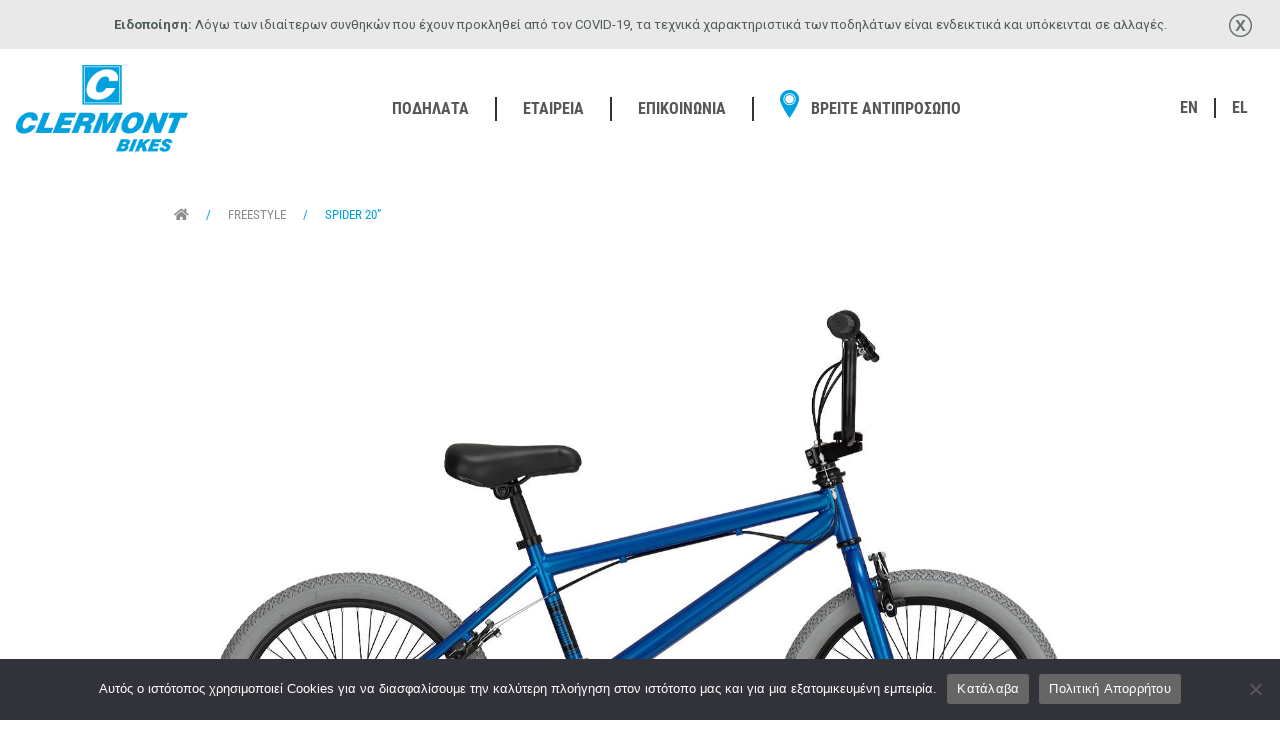

--- FILE ---
content_type: text/html; charset=UTF-8
request_url: https://clermont.gr/bikes/freestyle-spider-20/
body_size: 19674
content:
<!doctype html>
<html lang="el">
<head>
	<meta charset="UTF-8">
		<meta name="viewport" content="width=device-width, initial-scale=1">
	<link rel="profile" href="http://gmpg.org/xfn/11">
	<title>Clermont Spider 20″ Freestyle ποδήλατο | Clermont</title>
<link rel="alternate" hreflang="el" href="https://clermont.gr/bikes/freestyle-spider-20/" />
<link rel="alternate" hreflang="en" href="https://clermont.gr/en/bikes/freestyle-spider-20/" />
<link rel="alternate" hreflang="x-default" href="https://clermont.gr/bikes/freestyle-spider-20/" />

<!-- The SEO Framework by Sybre Waaijer -->
<meta name="robots" content="max-snippet:-1,max-image-preview:standard,max-video-preview:-1" />
<link rel="canonical" href="https://clermont.gr/bikes/freestyle-spider-20/" />
<meta name="description" content="Spider 20&Prime;, έ&nu;&alpha; Bmx Freestyle &pi;&omicron;&delta;ή&lambda;&alpha;&tau;&omicron; &mu;&epsilon; &tau;&rho;&omicron;&chi;&omicron;ύ&sigmaf; 20&Prime; &iota;&nu;&tau;&sigma;ώ&nu;, &rho;ό&tau;&omicron;&rho;&alpha;, &alpha;&nu;&alpha;&beta;&alpha;&tau;ή&rho;&epsilon;&sigmaf; &epsilon;&mu;&pi;&rho;ό&sigmaf; &kappa;&alpha;&iota; &pi;ί&sigma;&omega;, &sigma;&iota;&delta;&epsilon;&rho;έ&nu;&iota;&omicron; &sigma;&kappa;&epsilon;&lambda;&epsilon;&tau;ό &kappa;&alpha;&iota; &gamma;&epsilon;&omega;&mu;&epsilon;&tau;&rho;ί&alpha; &sigma;&chi;&epsilon;&delta;&iota;&alpha;&sigma;&mu;έ&nu;&eta; &gamma;&iota;&alpha; &epsilon;&upsilon;&epsilon;&lambda;&iota;&xi;ί&alpha;." />
<meta property="og:type" content="product" />
<meta property="og:locale" content="el_GR" />
<meta property="og:site_name" content="Clermont" />
<meta property="og:title" content="Clermont Spider 20″ Freestyle ποδήλατο | Clermont" />
<meta property="og:description" content="Spider 20&Prime;, έ&nu;&alpha; Bmx Freestyle &pi;&omicron;&delta;ή&lambda;&alpha;&tau;&omicron; &mu;&epsilon; &tau;&rho;&omicron;&chi;&omicron;ύ&sigmaf; 20&Prime; &iota;&nu;&tau;&sigma;ώ&nu;, &rho;ό&tau;&omicron;&rho;&alpha;, &alpha;&nu;&alpha;&beta;&alpha;&tau;ή&rho;&epsilon;&sigmaf; &epsilon;&mu;&pi;&rho;ό&sigmaf; &kappa;&alpha;&iota; &pi;ί&sigma;&omega;, &sigma;&iota;&delta;&epsilon;&rho;έ&nu;&iota;&omicron; &sigma;&kappa;&epsilon;&lambda;&epsilon;&tau;ό &kappa;&alpha;&iota; &gamma;&epsilon;&omega;&mu;&epsilon;&tau;&rho;ί&alpha; &sigma;&chi;&epsilon;&delta;&iota;&alpha;&sigma;&mu;έ&nu;&eta; &gamma;&iota;&alpha; &epsilon;&upsilon;&epsilon;&lambda;&iota;&xi;ί&alpha;." />
<meta property="og:url" content="https://clermont.gr/bikes/freestyle-spider-20/" />
<meta property="og:image" content="https://clermont.gr/wp-content/uploads/2022/06/Spider-Blue.jpg" />
<meta property="og:image:width" content="1500" />
<meta property="og:image:height" content="960" />
<meta property="og:image" content="https://clermont.gr/wp-content/uploads/2022/06/Spider-Grey.jpg" />
<meta property="og:image:width" content="1500" />
<meta property="og:image:height" content="960" />
<meta property="og:image" content="https://clermont.gr/wp-content/uploads/2022/06/Spider-20-Silver.jpg" />
<meta property="og:image:width" content="1500" />
<meta property="og:image:height" content="960" />
<meta property="og:image:alt" content="Spider 20 Silver" />
<meta property="article:published_time" content="2022-06-01T08:43:43+00:00" />
<meta property="article:modified_time" content="2025-04-18T10:29:35+00:00" />
<meta name="twitter:card" content="summary_large_image" />
<meta name="twitter:title" content="Clermont Spider 20″ Freestyle ποδήλατο | Clermont" />
<meta name="twitter:description" content="Spider 20&Prime;, έ&nu;&alpha; Bmx Freestyle &pi;&omicron;&delta;ή&lambda;&alpha;&tau;&omicron; &mu;&epsilon; &tau;&rho;&omicron;&chi;&omicron;ύ&sigmaf; 20&Prime; &iota;&nu;&tau;&sigma;ώ&nu;, &rho;ό&tau;&omicron;&rho;&alpha;, &alpha;&nu;&alpha;&beta;&alpha;&tau;ή&rho;&epsilon;&sigmaf; &epsilon;&mu;&pi;&rho;ό&sigmaf; &kappa;&alpha;&iota; &pi;ί&sigma;&omega;, &sigma;&iota;&delta;&epsilon;&rho;έ&nu;&iota;&omicron; &sigma;&kappa;&epsilon;&lambda;&epsilon;&tau;ό &kappa;&alpha;&iota; &gamma;&epsilon;&omega;&mu;&epsilon;&tau;&rho;ί&alpha; &sigma;&chi;&epsilon;&delta;&iota;&alpha;&sigma;&mu;έ&nu;&eta; &gamma;&iota;&alpha; &epsilon;&upsilon;&epsilon;&lambda;&iota;&xi;ί&alpha;." />
<meta name="twitter:image" content="https://clermont.gr/wp-content/uploads/2022/06/Spider-Blue.jpg" />
<meta name="google-site-verification" content="TpSpxW-S2d6jVo3MHVxD6S4sukbEuDcIOVS-VqxW05U" />
<script type="application/ld+json">{"@context":"https://schema.org","@graph":[{"@type":"WebSite","@id":"https://clermont.gr/#/schema/WebSite","url":"https://clermont.gr/","name":"Clermont","description":"Clermont","inLanguage":"el","potentialAction":{"@type":"SearchAction","target":{"@type":"EntryPoint","urlTemplate":"https://clermont.gr/search/{search_term_string}/"},"query-input":"required name=search_term_string"},"publisher":{"@type":"Organization","@id":"https://clermont.gr/#/schema/Organization","name":"Clermont","url":"https://clermont.gr/","logo":{"@type":"ImageObject","url":"https://clermont.gr/wp-content/uploads/2020/10/cropped-Clermont-logo-Fav.png","contentUrl":"https://clermont.gr/wp-content/uploads/2020/10/cropped-Clermont-logo-Fav.png","width":512,"height":512}}},{"@type":"WebPage","@id":"https://clermont.gr/bikes/freestyle-spider-20/","url":"https://clermont.gr/bikes/freestyle-spider-20/","name":"Clermont Spider 20″ Freestyle ποδήλατο | Clermont","description":"Spider 20&Prime;, έ&nu;&alpha; Bmx Freestyle &pi;&omicron;&delta;ή&lambda;&alpha;&tau;&omicron; &mu;&epsilon; &tau;&rho;&omicron;&chi;&omicron;ύ&sigmaf; 20&Prime; &iota;&nu;&tau;&sigma;ώ&nu;, &rho;ό&tau;&omicron;&rho;&alpha;, &alpha;&nu;&alpha;&beta;&alpha;&tau;ή&rho;&epsilon;&sigmaf; &epsilon;&mu;&pi;&rho;ό&sigmaf; &kappa;&alpha;&iota; &pi;ί&sigma;&omega;, &sigma;&iota;&delta;&epsilon;&rho;έ&nu;&iota;&omicron; &sigma;&kappa;&epsilon;&lambda;&epsilon;&tau;ό &kappa;&alpha;&iota; &gamma;&epsilon;&omega;&mu;&epsilon;&tau;&rho;ί&alpha; &sigma;&chi;&epsilon;&delta;&iota;&alpha;&sigma;&mu;έ&nu;&eta; &gamma;&iota;&alpha; &epsilon;&upsilon;&epsilon;&lambda;&iota;&xi;ί&alpha;.","inLanguage":"el","isPartOf":{"@id":"https://clermont.gr/#/schema/WebSite"},"breadcrumb":{"@type":"BreadcrumbList","@id":"https://clermont.gr/#/schema/BreadcrumbList","itemListElement":[{"@type":"ListItem","position":1,"item":"https://clermont.gr/","name":"Clermont"},{"@type":"ListItem","position":2,"item":"https://clermont.gr/podilata/","name":"Κατάστημα"},{"@type":"ListItem","position":3,"item":"https://clermont.gr/bikes-category/freestyle/","name":"Freestyle"},{"@type":"ListItem","position":4,"name":"Clermont Spider 20″ Freestyle ποδήλατο"}]},"potentialAction":{"@type":"ReadAction","target":"https://clermont.gr/bikes/freestyle-spider-20/"},"datePublished":"2022-06-01T08:43:43+00:00","dateModified":"2025-04-18T10:29:35+00:00"}]}</script>
<!-- / The SEO Framework by Sybre Waaijer | 12.51ms meta | 3.75ms boot -->

<script type='application/javascript'  id='pys-version-script'>console.log('PixelYourSite Free version 9.5.5');</script>
<link rel='dns-prefetch' href='//maps.google.com' />
<link rel='dns-prefetch' href='//cdnjs.cloudflare.com' />
<link rel="alternate" type="application/rss+xml" title="Ροή RSS &raquo; Clermont" href="https://clermont.gr/feed/" />
<link rel="alternate" type="application/rss+xml" title="Ροή Σχολίων &raquo; Clermont" href="https://clermont.gr/comments/feed/" />
<script type="text/javascript">
window._wpemojiSettings = {"baseUrl":"https:\/\/s.w.org\/images\/core\/emoji\/14.0.0\/72x72\/","ext":".png","svgUrl":"https:\/\/s.w.org\/images\/core\/emoji\/14.0.0\/svg\/","svgExt":".svg","source":{"concatemoji":"https:\/\/clermont.gr\/wp-includes\/js\/wp-emoji-release.min.js?ver=6.1.9"}};
/*! This file is auto-generated */
!function(e,a,t){var n,r,o,i=a.createElement("canvas"),p=i.getContext&&i.getContext("2d");function s(e,t){var a=String.fromCharCode,e=(p.clearRect(0,0,i.width,i.height),p.fillText(a.apply(this,e),0,0),i.toDataURL());return p.clearRect(0,0,i.width,i.height),p.fillText(a.apply(this,t),0,0),e===i.toDataURL()}function c(e){var t=a.createElement("script");t.src=e,t.defer=t.type="text/javascript",a.getElementsByTagName("head")[0].appendChild(t)}for(o=Array("flag","emoji"),t.supports={everything:!0,everythingExceptFlag:!0},r=0;r<o.length;r++)t.supports[o[r]]=function(e){if(p&&p.fillText)switch(p.textBaseline="top",p.font="600 32px Arial",e){case"flag":return s([127987,65039,8205,9895,65039],[127987,65039,8203,9895,65039])?!1:!s([55356,56826,55356,56819],[55356,56826,8203,55356,56819])&&!s([55356,57332,56128,56423,56128,56418,56128,56421,56128,56430,56128,56423,56128,56447],[55356,57332,8203,56128,56423,8203,56128,56418,8203,56128,56421,8203,56128,56430,8203,56128,56423,8203,56128,56447]);case"emoji":return!s([129777,127995,8205,129778,127999],[129777,127995,8203,129778,127999])}return!1}(o[r]),t.supports.everything=t.supports.everything&&t.supports[o[r]],"flag"!==o[r]&&(t.supports.everythingExceptFlag=t.supports.everythingExceptFlag&&t.supports[o[r]]);t.supports.everythingExceptFlag=t.supports.everythingExceptFlag&&!t.supports.flag,t.DOMReady=!1,t.readyCallback=function(){t.DOMReady=!0},t.supports.everything||(n=function(){t.readyCallback()},a.addEventListener?(a.addEventListener("DOMContentLoaded",n,!1),e.addEventListener("load",n,!1)):(e.attachEvent("onload",n),a.attachEvent("onreadystatechange",function(){"complete"===a.readyState&&t.readyCallback()})),(e=t.source||{}).concatemoji?c(e.concatemoji):e.wpemoji&&e.twemoji&&(c(e.twemoji),c(e.wpemoji)))}(window,document,window._wpemojiSettings);
</script>
<style type="text/css">
img.wp-smiley,
img.emoji {
	display: inline !important;
	border: none !important;
	box-shadow: none !important;
	height: 1em !important;
	width: 1em !important;
	margin: 0 0.07em !important;
	vertical-align: -0.1em !important;
	background: none !important;
	padding: 0 !important;
}
</style>
	<link rel='stylesheet' id='wp-block-library-css' href='https://clermont.gr/wp-includes/css/dist/block-library/style.min.css?ver=6.1.9' type='text/css' media='all' />
<link rel='stylesheet' id='wc-block-vendors-style-css' href='https://clermont.gr/wp-content/plugins/woocommerce/packages/woocommerce-blocks/build/vendors-style.css?ver=3.6.0' type='text/css' media='all' />
<link rel='stylesheet' id='wc-block-style-css' href='https://clermont.gr/wp-content/plugins/woocommerce/packages/woocommerce-blocks/build/style.css?ver=3.6.0' type='text/css' media='all' />
<link rel='stylesheet' id='classic-theme-styles-css' href='https://clermont.gr/wp-includes/css/classic-themes.min.css?ver=1' type='text/css' media='all' />
<style id='global-styles-inline-css' type='text/css'>
body{--wp--preset--color--black: #000000;--wp--preset--color--cyan-bluish-gray: #abb8c3;--wp--preset--color--white: #ffffff;--wp--preset--color--pale-pink: #f78da7;--wp--preset--color--vivid-red: #cf2e2e;--wp--preset--color--luminous-vivid-orange: #ff6900;--wp--preset--color--luminous-vivid-amber: #fcb900;--wp--preset--color--light-green-cyan: #7bdcb5;--wp--preset--color--vivid-green-cyan: #00d084;--wp--preset--color--pale-cyan-blue: #8ed1fc;--wp--preset--color--vivid-cyan-blue: #0693e3;--wp--preset--color--vivid-purple: #9b51e0;--wp--preset--gradient--vivid-cyan-blue-to-vivid-purple: linear-gradient(135deg,rgba(6,147,227,1) 0%,rgb(155,81,224) 100%);--wp--preset--gradient--light-green-cyan-to-vivid-green-cyan: linear-gradient(135deg,rgb(122,220,180) 0%,rgb(0,208,130) 100%);--wp--preset--gradient--luminous-vivid-amber-to-luminous-vivid-orange: linear-gradient(135deg,rgba(252,185,0,1) 0%,rgba(255,105,0,1) 100%);--wp--preset--gradient--luminous-vivid-orange-to-vivid-red: linear-gradient(135deg,rgba(255,105,0,1) 0%,rgb(207,46,46) 100%);--wp--preset--gradient--very-light-gray-to-cyan-bluish-gray: linear-gradient(135deg,rgb(238,238,238) 0%,rgb(169,184,195) 100%);--wp--preset--gradient--cool-to-warm-spectrum: linear-gradient(135deg,rgb(74,234,220) 0%,rgb(151,120,209) 20%,rgb(207,42,186) 40%,rgb(238,44,130) 60%,rgb(251,105,98) 80%,rgb(254,248,76) 100%);--wp--preset--gradient--blush-light-purple: linear-gradient(135deg,rgb(255,206,236) 0%,rgb(152,150,240) 100%);--wp--preset--gradient--blush-bordeaux: linear-gradient(135deg,rgb(254,205,165) 0%,rgb(254,45,45) 50%,rgb(107,0,62) 100%);--wp--preset--gradient--luminous-dusk: linear-gradient(135deg,rgb(255,203,112) 0%,rgb(199,81,192) 50%,rgb(65,88,208) 100%);--wp--preset--gradient--pale-ocean: linear-gradient(135deg,rgb(255,245,203) 0%,rgb(182,227,212) 50%,rgb(51,167,181) 100%);--wp--preset--gradient--electric-grass: linear-gradient(135deg,rgb(202,248,128) 0%,rgb(113,206,126) 100%);--wp--preset--gradient--midnight: linear-gradient(135deg,rgb(2,3,129) 0%,rgb(40,116,252) 100%);--wp--preset--duotone--dark-grayscale: url('#wp-duotone-dark-grayscale');--wp--preset--duotone--grayscale: url('#wp-duotone-grayscale');--wp--preset--duotone--purple-yellow: url('#wp-duotone-purple-yellow');--wp--preset--duotone--blue-red: url('#wp-duotone-blue-red');--wp--preset--duotone--midnight: url('#wp-duotone-midnight');--wp--preset--duotone--magenta-yellow: url('#wp-duotone-magenta-yellow');--wp--preset--duotone--purple-green: url('#wp-duotone-purple-green');--wp--preset--duotone--blue-orange: url('#wp-duotone-blue-orange');--wp--preset--font-size--small: 13px;--wp--preset--font-size--medium: 20px;--wp--preset--font-size--large: 36px;--wp--preset--font-size--x-large: 42px;--wp--preset--spacing--20: 0.44rem;--wp--preset--spacing--30: 0.67rem;--wp--preset--spacing--40: 1rem;--wp--preset--spacing--50: 1.5rem;--wp--preset--spacing--60: 2.25rem;--wp--preset--spacing--70: 3.38rem;--wp--preset--spacing--80: 5.06rem;}:where(.is-layout-flex){gap: 0.5em;}body .is-layout-flow > .alignleft{float: left;margin-inline-start: 0;margin-inline-end: 2em;}body .is-layout-flow > .alignright{float: right;margin-inline-start: 2em;margin-inline-end: 0;}body .is-layout-flow > .aligncenter{margin-left: auto !important;margin-right: auto !important;}body .is-layout-constrained > .alignleft{float: left;margin-inline-start: 0;margin-inline-end: 2em;}body .is-layout-constrained > .alignright{float: right;margin-inline-start: 2em;margin-inline-end: 0;}body .is-layout-constrained > .aligncenter{margin-left: auto !important;margin-right: auto !important;}body .is-layout-constrained > :where(:not(.alignleft):not(.alignright):not(.alignfull)){max-width: var(--wp--style--global--content-size);margin-left: auto !important;margin-right: auto !important;}body .is-layout-constrained > .alignwide{max-width: var(--wp--style--global--wide-size);}body .is-layout-flex{display: flex;}body .is-layout-flex{flex-wrap: wrap;align-items: center;}body .is-layout-flex > *{margin: 0;}:where(.wp-block-columns.is-layout-flex){gap: 2em;}.has-black-color{color: var(--wp--preset--color--black) !important;}.has-cyan-bluish-gray-color{color: var(--wp--preset--color--cyan-bluish-gray) !important;}.has-white-color{color: var(--wp--preset--color--white) !important;}.has-pale-pink-color{color: var(--wp--preset--color--pale-pink) !important;}.has-vivid-red-color{color: var(--wp--preset--color--vivid-red) !important;}.has-luminous-vivid-orange-color{color: var(--wp--preset--color--luminous-vivid-orange) !important;}.has-luminous-vivid-amber-color{color: var(--wp--preset--color--luminous-vivid-amber) !important;}.has-light-green-cyan-color{color: var(--wp--preset--color--light-green-cyan) !important;}.has-vivid-green-cyan-color{color: var(--wp--preset--color--vivid-green-cyan) !important;}.has-pale-cyan-blue-color{color: var(--wp--preset--color--pale-cyan-blue) !important;}.has-vivid-cyan-blue-color{color: var(--wp--preset--color--vivid-cyan-blue) !important;}.has-vivid-purple-color{color: var(--wp--preset--color--vivid-purple) !important;}.has-black-background-color{background-color: var(--wp--preset--color--black) !important;}.has-cyan-bluish-gray-background-color{background-color: var(--wp--preset--color--cyan-bluish-gray) !important;}.has-white-background-color{background-color: var(--wp--preset--color--white) !important;}.has-pale-pink-background-color{background-color: var(--wp--preset--color--pale-pink) !important;}.has-vivid-red-background-color{background-color: var(--wp--preset--color--vivid-red) !important;}.has-luminous-vivid-orange-background-color{background-color: var(--wp--preset--color--luminous-vivid-orange) !important;}.has-luminous-vivid-amber-background-color{background-color: var(--wp--preset--color--luminous-vivid-amber) !important;}.has-light-green-cyan-background-color{background-color: var(--wp--preset--color--light-green-cyan) !important;}.has-vivid-green-cyan-background-color{background-color: var(--wp--preset--color--vivid-green-cyan) !important;}.has-pale-cyan-blue-background-color{background-color: var(--wp--preset--color--pale-cyan-blue) !important;}.has-vivid-cyan-blue-background-color{background-color: var(--wp--preset--color--vivid-cyan-blue) !important;}.has-vivid-purple-background-color{background-color: var(--wp--preset--color--vivid-purple) !important;}.has-black-border-color{border-color: var(--wp--preset--color--black) !important;}.has-cyan-bluish-gray-border-color{border-color: var(--wp--preset--color--cyan-bluish-gray) !important;}.has-white-border-color{border-color: var(--wp--preset--color--white) !important;}.has-pale-pink-border-color{border-color: var(--wp--preset--color--pale-pink) !important;}.has-vivid-red-border-color{border-color: var(--wp--preset--color--vivid-red) !important;}.has-luminous-vivid-orange-border-color{border-color: var(--wp--preset--color--luminous-vivid-orange) !important;}.has-luminous-vivid-amber-border-color{border-color: var(--wp--preset--color--luminous-vivid-amber) !important;}.has-light-green-cyan-border-color{border-color: var(--wp--preset--color--light-green-cyan) !important;}.has-vivid-green-cyan-border-color{border-color: var(--wp--preset--color--vivid-green-cyan) !important;}.has-pale-cyan-blue-border-color{border-color: var(--wp--preset--color--pale-cyan-blue) !important;}.has-vivid-cyan-blue-border-color{border-color: var(--wp--preset--color--vivid-cyan-blue) !important;}.has-vivid-purple-border-color{border-color: var(--wp--preset--color--vivid-purple) !important;}.has-vivid-cyan-blue-to-vivid-purple-gradient-background{background: var(--wp--preset--gradient--vivid-cyan-blue-to-vivid-purple) !important;}.has-light-green-cyan-to-vivid-green-cyan-gradient-background{background: var(--wp--preset--gradient--light-green-cyan-to-vivid-green-cyan) !important;}.has-luminous-vivid-amber-to-luminous-vivid-orange-gradient-background{background: var(--wp--preset--gradient--luminous-vivid-amber-to-luminous-vivid-orange) !important;}.has-luminous-vivid-orange-to-vivid-red-gradient-background{background: var(--wp--preset--gradient--luminous-vivid-orange-to-vivid-red) !important;}.has-very-light-gray-to-cyan-bluish-gray-gradient-background{background: var(--wp--preset--gradient--very-light-gray-to-cyan-bluish-gray) !important;}.has-cool-to-warm-spectrum-gradient-background{background: var(--wp--preset--gradient--cool-to-warm-spectrum) !important;}.has-blush-light-purple-gradient-background{background: var(--wp--preset--gradient--blush-light-purple) !important;}.has-blush-bordeaux-gradient-background{background: var(--wp--preset--gradient--blush-bordeaux) !important;}.has-luminous-dusk-gradient-background{background: var(--wp--preset--gradient--luminous-dusk) !important;}.has-pale-ocean-gradient-background{background: var(--wp--preset--gradient--pale-ocean) !important;}.has-electric-grass-gradient-background{background: var(--wp--preset--gradient--electric-grass) !important;}.has-midnight-gradient-background{background: var(--wp--preset--gradient--midnight) !important;}.has-small-font-size{font-size: var(--wp--preset--font-size--small) !important;}.has-medium-font-size{font-size: var(--wp--preset--font-size--medium) !important;}.has-large-font-size{font-size: var(--wp--preset--font-size--large) !important;}.has-x-large-font-size{font-size: var(--wp--preset--font-size--x-large) !important;}
.wp-block-navigation a:where(:not(.wp-element-button)){color: inherit;}
:where(.wp-block-columns.is-layout-flex){gap: 2em;}
.wp-block-pullquote{font-size: 1.5em;line-height: 1.6;}
</style>
<link rel='stylesheet' id='redux-extendify-styles-css' href='https://clermont.gr/wp-content/plugins/redux-framework/redux-core/assets/css/extendify-utilities.css?ver=4.4.15' type='text/css' media='all' />
<link rel='stylesheet' id='cookie-notice-front-css' href='https://clermont.gr/wp-content/plugins/cookie-notice/css/front.min.css?ver=2.4.16' type='text/css' media='all' />
<link rel='stylesheet' id='rs-plugin-settings-css' href='https://clermont.gr/wp-content/plugins/revslider/public/assets/css/rs6.css?ver=6.3.2' type='text/css' media='all' />
<style id='rs-plugin-settings-inline-css' type='text/css'>
#rs-demo-id {}
</style>
<link rel='stylesheet' id='photoswipe-css' href='https://clermont.gr/wp-content/plugins/woocommerce/assets/css/photoswipe/photoswipe.min.css?ver=4.7.1' type='text/css' media='all' />
<link rel='stylesheet' id='photoswipe-default-skin-css' href='https://clermont.gr/wp-content/plugins/woocommerce/assets/css/photoswipe/default-skin/default-skin.min.css?ver=4.7.1' type='text/css' media='all' />
<link rel='stylesheet' id='woocommerce-layout-css' href='https://clermont.gr/wp-content/plugins/woocommerce/assets/css/woocommerce-layout.css?ver=4.7.1' type='text/css' media='all' />
<link rel='stylesheet' id='woocommerce-smallscreen-css' href='https://clermont.gr/wp-content/plugins/woocommerce/assets/css/woocommerce-smallscreen.css?ver=4.7.1' type='text/css' media='only screen and (max-width: 768px)' />
<link rel='stylesheet' id='woocommerce-general-css' href='https://clermont.gr/wp-content/plugins/woocommerce/assets/css/woocommerce.css?ver=4.7.1' type='text/css' media='all' />
<style id='woocommerce-inline-inline-css' type='text/css'>
.woocommerce form .form-row .required { visibility: visible; }
</style>
<link rel='stylesheet' id='wordpress-store-locator-css' href='https://clermont.gr/wp-content/plugins/wordpress-store-locator/public/css/wordpress-store-locator-public.css?ver=1.12.1' type='text/css' media='all' />
<link rel='stylesheet' id='wordpress-store-locator-bootsrap-css' href='https://clermont.gr/wp-content/plugins/wordpress-store-locator/public/css/bootstrap.min.css?ver=1.12.1' type='text/css' media='all' />
<link rel='stylesheet' id='font-awesome-store-locator-css' href='https://cdnjs.cloudflare.com/ajax/libs/font-awesome/5.14.0/css/all.min.css?ver=5.14.0' type='text/css' media='all' />
<link rel='stylesheet' id='wordpress-store-locator-custom-css' href='https://clermont.gr/wp-content/plugins/wordpress-store-locator/public/css/wordpress-store-locator-custom.css?ver=1.12.1' type='text/css' media='all' />
<link rel='stylesheet' id='wpml-legacy-horizontal-list-0-css' href='https://clermont.gr/wp-content/plugins/sitepress-multilingual-cms/templates/language-switchers/legacy-list-horizontal/style.min.css?ver=1' type='text/css' media='all' />
<link rel='stylesheet' id='wp-pagenavi-css' href='https://clermont.gr/wp-content/plugins/wp-pagenavi/pagenavi-css.css?ver=2.70' type='text/css' media='all' />
<link rel='stylesheet' id='hello-elementor-css' href='https://clermont.gr/wp-content/themes/hello-elementor/style.min.css?ver=2.2.0' type='text/css' media='all' />
<link rel='stylesheet' id='hello-elementor-theme-style-css' href='https://clermont.gr/wp-content/themes/hello-elementor/theme.min.css?ver=2.2.0' type='text/css' media='all' />
<link rel='stylesheet' id='elementor-icons-css' href='https://clermont.gr/wp-content/plugins/elementor/assets/lib/eicons/css/elementor-icons.min.css?ver=5.29.0' type='text/css' media='all' />
<link rel='stylesheet' id='elementor-frontend-css' href='https://clermont.gr/wp-content/plugins/elementor/assets/css/frontend.min.css?ver=3.21.2' type='text/css' media='all' />
<link rel='stylesheet' id='swiper-css' href='https://clermont.gr/wp-content/plugins/elementor/assets/lib/swiper/v8/css/swiper.min.css?ver=8.4.5' type='text/css' media='all' />
<link rel='stylesheet' id='elementor-post-12-css' href='https://clermont.gr/wp-content/uploads/elementor/css/post-12.css?ver=1758792641' type='text/css' media='all' />
<link rel='stylesheet' id='elementor-pro-css' href='https://clermont.gr/wp-content/plugins/elementor-pro/assets/css/frontend.min.css?ver=3.21.1' type='text/css' media='all' />
<link rel='stylesheet' id='elementor-global-css' href='https://clermont.gr/wp-content/uploads/elementor/css/global.css?ver=1758792642' type='text/css' media='all' />
<link rel='stylesheet' id='elementor-post-42-css' href='https://clermont.gr/wp-content/uploads/elementor/css/post-42.css?ver=1758792642' type='text/css' media='all' />
<link rel='stylesheet' id='newsletter-css' href='https://clermont.gr/wp-content/plugins/newsletter/style.css?ver=8.3.0' type='text/css' media='all' />
<link rel='stylesheet' id='slick-style-css' href='https://clermont.gr/wp-content/themes/clermont/assets/css/slick.css?ver=1.00' type='text/css' media='all' />
<link rel='stylesheet' id='slick-theme-style-css' href='https://clermont.gr/wp-content/themes/clermont/assets/css/slick-theme.css?ver=1.00' type='text/css' media='all' />
<link rel='stylesheet' id='clermont-style-css' href='https://clermont.gr/wp-content/themes/clermont/style.css?ver=1.00' type='text/css' media='all' />
<link rel='stylesheet' id='temp-style-css' href='https://clermont.gr/wp-content/themes/clermont/assets/css/temp.css?ver=1.00' type='text/css' media='all' />
<link rel='stylesheet' id='responsive-style-css' href='https://clermont.gr/wp-content/themes/clermont/responsive.css?ver=1.00' type='text/css' media='all' />
<link rel='stylesheet' id='igniteup-front-compulsory-css' href='https://clermont.gr/wp-content/plugins/igniteup/includes/css/front-compulsory.css?ver=3.4.1' type='text/css' media='all' />
<link rel='stylesheet' id='google-fonts-1-css' href='https://fonts.googleapis.com/css?family=Roboto%3A100%2C100italic%2C200%2C200italic%2C300%2C300italic%2C400%2C400italic%2C500%2C500italic%2C600%2C600italic%2C700%2C700italic%2C800%2C800italic%2C900%2C900italic%7CRoboto+Slab%3A100%2C100italic%2C200%2C200italic%2C300%2C300italic%2C400%2C400italic%2C500%2C500italic%2C600%2C600italic%2C700%2C700italic%2C800%2C800italic%2C900%2C900italic&#038;display=auto&#038;subset=greek&#038;ver=6.1.9' type='text/css' media='all' />
<link rel="preconnect" href="https://fonts.gstatic.com/" crossorigin><script type='text/javascript' id='cookie-notice-front-js-before'>
var cnArgs = {"ajaxUrl":"https:\/\/clermont.gr\/wp-admin\/admin-ajax.php","nonce":"7eb41df9fc","hideEffect":"fade","position":"bottom","onScroll":false,"onScrollOffset":100,"onClick":false,"cookieName":"cookie_notice_accepted","cookieTime":604800,"cookieTimeRejected":86400,"globalCookie":false,"redirection":false,"cache":false,"revokeCookies":false,"revokeCookiesOpt":"automatic"};
</script>
<script type='text/javascript' src='https://clermont.gr/wp-content/plugins/cookie-notice/js/front.min.js?ver=2.4.16' id='cookie-notice-front-js'></script>
<script type='text/javascript' src='https://clermont.gr/wp-includes/js/jquery/jquery.min.js?ver=3.6.1' id='jquery-core-js'></script>
<script type='text/javascript' src='https://clermont.gr/wp-includes/js/jquery/jquery-migrate.min.js?ver=3.3.2' id='jquery-migrate-js'></script>
<script type='text/javascript' src='https://clermont.gr/wp-content/plugins/revslider/public/assets/js/rbtools.min.js?ver=6.3.2' id='tp-tools-js'></script>
<script type='text/javascript' src='https://clermont.gr/wp-content/plugins/revslider/public/assets/js/rs6.min.js?ver=6.3.2' id='revmin-js'></script>
<script type='text/javascript' src='https://clermont.gr/wp-content/plugins/pixelyoursite/dist/scripts/jquery.bind-first-0.2.3.min.js?ver=6.1.9' id='jquery-bind-first-js'></script>
<script type='text/javascript' src='https://clermont.gr/wp-content/plugins/pixelyoursite/dist/scripts/js.cookie-2.1.3.min.js?ver=2.1.3' id='js-cookie-pys-js'></script>
<script type='text/javascript' id='pys-js-extra'>
/* <![CDATA[ */
var pysOptions = {"staticEvents":{"ga":{"woo_view_content":[{"delay":0,"type":"static","name":"view_item","trackingIds":["G-789N0734NX"],"params":{"event_category":"ecommerce","currency":"EUR","items":[{"id":"2968","name":"Spider 20\u201d","quantity":1,"price":0,"item_category":"Freestyle","item_category2":"\u038c\u03bb\u03b1 \u03c4\u03b1 \u03c0\u03bf\u03b4\u03ae\u03bb\u03b1\u03c4\u03b1"}],"page_title":"Spider 20\u201d","post_type":"product","post_id":2968,"plugin":"PixelYourSite","user_role":"guest","event_url":"clermont.gr\/bikes\/freestyle-spider-20\/"},"e_id":"woo_view_content","ids":[],"hasTimeWindow":false,"timeWindow":0,"pixelIds":[],"eventID":"","woo_order":"","edd_order":""}]}},"dynamicEvents":{"woo_add_to_cart_on_button_click":{"ga":{"delay":0,"type":"dyn","name":"add_to_cart","trackingIds":["G-789N0734NX"],"params":{"page_title":"Spider 20\u201d","post_type":"product","post_id":2968,"plugin":"PixelYourSite","user_role":"guest","event_url":"clermont.gr\/bikes\/freestyle-spider-20\/"},"e_id":"woo_add_to_cart_on_button_click","ids":[],"hasTimeWindow":false,"timeWindow":0,"pixelIds":[],"eventID":"","woo_order":"","edd_order":""}}},"triggerEvents":[],"triggerEventTypes":[],"ga":{"trackingIds":["G-789N0734NX"],"commentEventEnabled":true,"downloadEnabled":true,"formEventEnabled":true,"crossDomainEnabled":false,"crossDomainAcceptIncoming":false,"crossDomainDomains":[],"isDebugEnabled":[false],"disableAdvertisingFeatures":false,"disableAdvertisingPersonalization":false,"wooVariableAsSimple":false},"debug":"","siteUrl":"https:\/\/clermont.gr","ajaxUrl":"https:\/\/clermont.gr\/wp-admin\/admin-ajax.php","ajax_event":"1dcf2785f0","enable_remove_download_url_param":"1","cookie_duration":"7","last_visit_duration":"60","enable_success_send_form":"","ajaxForServerEvent":"1","send_external_id":"1","external_id_expire":"180","google_consent_mode":"1","gdpr":{"ajax_enabled":false,"all_disabled_by_api":false,"facebook_disabled_by_api":false,"analytics_disabled_by_api":false,"google_ads_disabled_by_api":false,"pinterest_disabled_by_api":false,"bing_disabled_by_api":false,"externalID_disabled_by_api":false,"facebook_prior_consent_enabled":true,"analytics_prior_consent_enabled":true,"google_ads_prior_consent_enabled":null,"pinterest_prior_consent_enabled":true,"bing_prior_consent_enabled":true,"cookiebot_integration_enabled":false,"cookiebot_facebook_consent_category":"marketing","cookiebot_analytics_consent_category":"statistics","cookiebot_tiktok_consent_category":"marketing","cookiebot_google_ads_consent_category":null,"cookiebot_pinterest_consent_category":"marketing","cookiebot_bing_consent_category":"marketing","consent_magic_integration_enabled":false,"real_cookie_banner_integration_enabled":false,"cookie_notice_integration_enabled":false,"cookie_law_info_integration_enabled":false,"analytics_storage":{"enabled":true,"value":"granted","filter":false},"ad_storage":{"enabled":true,"value":"granted","filter":false},"ad_user_data":{"enabled":true,"value":"granted","filter":false},"ad_personalization":{"enabled":true,"value":"granted","filter":false}},"cookie":{"disabled_all_cookie":false,"disabled_start_session_cookie":false,"disabled_advanced_form_data_cookie":false,"disabled_landing_page_cookie":false,"disabled_first_visit_cookie":false,"disabled_trafficsource_cookie":false,"disabled_utmTerms_cookie":false,"disabled_utmId_cookie":false},"tracking_analytics":{"TrafficSource":"direct","TrafficLanding":"undefined","TrafficUtms":[],"TrafficUtmsId":[]},"woo":{"enabled":true,"enabled_save_data_to_orders":true,"addToCartOnButtonEnabled":true,"addToCartOnButtonValueEnabled":true,"addToCartOnButtonValueOption":"price","singleProductId":2968,"removeFromCartSelector":"form.woocommerce-cart-form .remove","addToCartCatchMethod":"add_cart_js","is_order_received_page":false,"containOrderId":false},"edd":{"enabled":false}};
/* ]]> */
</script>
<script type='text/javascript' src='https://clermont.gr/wp-content/plugins/pixelyoursite/dist/scripts/public.js?ver=9.5.5' id='pys-js'></script>
<script type='text/javascript' src='https://clermont.gr/wp-content/themes/clermont/assets/js/slick.min.js?ver=1.00' id='slick-js'></script>
<link rel="https://api.w.org/" href="https://clermont.gr/wp-json/" /><link rel="alternate" type="application/json" href="https://clermont.gr/wp-json/wp/v2/product/2968" /><link rel="EditURI" type="application/rsd+xml" title="RSD" href="https://clermont.gr/xmlrpc.php?rsd" />
<link rel="wlwmanifest" type="application/wlwmanifest+xml" href="https://clermont.gr/wp-includes/wlwmanifest.xml" />
<link rel="alternate" type="application/json+oembed" href="https://clermont.gr/wp-json/oembed/1.0/embed?url=https%3A%2F%2Fclermont.gr%2Fbikes%2Ffreestyle-spider-20%2F" />
<link rel="alternate" type="text/xml+oembed" href="https://clermont.gr/wp-json/oembed/1.0/embed?url=https%3A%2F%2Fclermont.gr%2Fbikes%2Ffreestyle-spider-20%2F&#038;format=xml" />
<meta name="generator" content="Redux 4.4.15" /><meta name="generator" content="WPML ver:4.6.10 stt:1,13;" />
<script type="text/javascript">igniteup_ajaxurl = "https://clermont.gr/wp-admin/admin-ajax.php";</script>	<noscript><style>.woocommerce-product-gallery{ opacity: 1 !important; }</style></noscript>
	<meta name="generator" content="Elementor 3.21.2; features: e_optimized_assets_loading, additional_custom_breakpoints; settings: css_print_method-external, google_font-enabled, font_display-auto">
<meta name="generator" content="Powered by Slider Revolution 6.3.2 - responsive, Mobile-Friendly Slider Plugin for WordPress with comfortable drag and drop interface." />
<link rel="icon" href="https://clermont.gr/wp-content/uploads/2020/10/cropped-Clermont-logo-Fav-32x32.png" sizes="32x32" />
<link rel="icon" href="https://clermont.gr/wp-content/uploads/2020/10/cropped-Clermont-logo-Fav-192x192.png" sizes="192x192" />
<link rel="apple-touch-icon" href="https://clermont.gr/wp-content/uploads/2020/10/cropped-Clermont-logo-Fav-180x180.png" />
<meta name="msapplication-TileImage" content="https://clermont.gr/wp-content/uploads/2020/10/cropped-Clermont-logo-Fav-270x270.png" />
<script type="text/javascript">function setREVStartSize(e){
			//window.requestAnimationFrame(function() {				 
				window.RSIW = window.RSIW===undefined ? window.innerWidth : window.RSIW;	
				window.RSIH = window.RSIH===undefined ? window.innerHeight : window.RSIH;	
				try {								
					var pw = document.getElementById(e.c).parentNode.offsetWidth,
						newh;
					pw = pw===0 || isNaN(pw) ? window.RSIW : pw;
					e.tabw = e.tabw===undefined ? 0 : parseInt(e.tabw);
					e.thumbw = e.thumbw===undefined ? 0 : parseInt(e.thumbw);
					e.tabh = e.tabh===undefined ? 0 : parseInt(e.tabh);
					e.thumbh = e.thumbh===undefined ? 0 : parseInt(e.thumbh);
					e.tabhide = e.tabhide===undefined ? 0 : parseInt(e.tabhide);
					e.thumbhide = e.thumbhide===undefined ? 0 : parseInt(e.thumbhide);
					e.mh = e.mh===undefined || e.mh=="" || e.mh==="auto" ? 0 : parseInt(e.mh,0);		
					if(e.layout==="fullscreen" || e.l==="fullscreen") 						
						newh = Math.max(e.mh,window.RSIH);					
					else{					
						e.gw = Array.isArray(e.gw) ? e.gw : [e.gw];
						for (var i in e.rl) if (e.gw[i]===undefined || e.gw[i]===0) e.gw[i] = e.gw[i-1];					
						e.gh = e.el===undefined || e.el==="" || (Array.isArray(e.el) && e.el.length==0)? e.gh : e.el;
						e.gh = Array.isArray(e.gh) ? e.gh : [e.gh];
						for (var i in e.rl) if (e.gh[i]===undefined || e.gh[i]===0) e.gh[i] = e.gh[i-1];
											
						var nl = new Array(e.rl.length),
							ix = 0,						
							sl;					
						e.tabw = e.tabhide>=pw ? 0 : e.tabw;
						e.thumbw = e.thumbhide>=pw ? 0 : e.thumbw;
						e.tabh = e.tabhide>=pw ? 0 : e.tabh;
						e.thumbh = e.thumbhide>=pw ? 0 : e.thumbh;					
						for (var i in e.rl) nl[i] = e.rl[i]<window.RSIW ? 0 : e.rl[i];
						sl = nl[0];									
						for (var i in nl) if (sl>nl[i] && nl[i]>0) { sl = nl[i]; ix=i;}															
						var m = pw>(e.gw[ix]+e.tabw+e.thumbw) ? 1 : (pw-(e.tabw+e.thumbw)) / (e.gw[ix]);					
						newh =  (e.gh[ix] * m) + (e.tabh + e.thumbh);
					}				
					if(window.rs_init_css===undefined) window.rs_init_css = document.head.appendChild(document.createElement("style"));					
					document.getElementById(e.c).height = newh+"px";
					window.rs_init_css.innerHTML += "#"+e.c+"_wrapper { height: "+newh+"px }";				
				} catch(e){
					console.log("Failure at Presize of Slider:" + e)
				}					   
			//});
		  };</script>
</head>
<div class="msg-bar">
	<div class="container">
		<p><span>Ειδοποίηση:</span> Λόγω των ιδιαίτερων συνθηκών που έχουν προκληθεί από τον COVID-19, τα τεχνικά χαρακτηριστικά των ποδηλάτων είναι ενδεικτικά και υπόκεινται σε αλλαγές.</p>
		<span class="close"><img src="/wp-content/themes/clermont/assets/images/close-bar.png" alt="close"></span>
	</div>
</div>
	<header id="site-header">
	<div class="container desktop">
		<div class="site-logo">
			<a href="https://clermont.gr/"><img src="/wp-content/uploads/2020/04/Logo-Clermont.png" /></a>
		</div>
		<div class="dark-bg"></div>
		<div class="site-navigation">
			<nav id="navbar">
				<div class="collapse navbar-collapse" id="navbarDropdown">
					<ul id="menu-main-menu" class="navbar-nav ">
						<li class="menu-item menu-item-podilata"><a href="#" class="nav-link">Ποδήλατα</a>
							<div class="products-sub-menu">
								<div class="wrapper-all">
									<div class="sub-menu-container">
										<div class="wrapper-left">
											<div class="sub-item menu-hardtail" data-show="menu-row-hardtail">
											<a href="https://clermont.gr/bikes-category/mountain-bike/"><span>Mountain Bike</span></a></div>
											<div class="sub-item menu-city" data-show="menu-row-full-suspension">
											<a href="https://clermont.gr/bikes-category/full-suspension/"><span>Full Suspension</span></a></div>
											<div class="sub-item menu-trekking" data-show="menu-row-trekking">
											<a href="https://clermont.gr/bikes-category/trekking/"><span>Trekking</span></a></div>
											<div class="sub-item menu-city" data-show="menu-row-city">
											<a href="https://clermont.gr/bikes-category/city/"><span>City</span></a></div>
											<div class="sub-item menu-freestyle" data-show="menu-row-freestyle">
											<a href="https://clermont.gr/bikes-category/freestyle/"><span>Freestyle</span></a></div>
											<div class="sub-item menu-junior" data-show="menu-row-junior">
											<a href="https://clermont.gr/bikes-category/junior/"><span>Junior</span></a></div>
											<div class="sub-item menu-see-all">
											<a href="https://clermont.gr/bikes-category/podilata/"><span>Δείτα τα όλα</span></a></div>
											<div class="sub-item menu-see-all">
											<a href="https://clermont.gr/bikes-category/archeio/"><span>Αρχείο</span></a></div>
										</div>
										<div class="wrapper-right">
											<div class="menu-row menu-row-hardtail">
												<ul>
													<li><a href="https://clermont.gr/bikes/mountain-falcon-29/">Falcon 29&#8243;</a></li><li><a href="https://clermont.gr/bikes/mountain-falcon-27-5/">Falcon 27.5&#8243;</a></li><li><a href="https://clermont.gr/bikes/mountain-freeland-26-46s/">Freeland 26&#8243; | 46s</a></li><li><a href="https://clermont.gr/bikes/freeland-26/">Freeland 26&#8243; | 36s</a></li><li><a href="https://clermont.gr/bikes/mountain-magusta-26/">Magusta 26&#8243; | 36S</a></li><li><a href="https://clermont.gr/bikes/magusta-26-quot-46s/">Magusta 26&#8243; | 46S</a></li><li><a href="https://clermont.gr/bikes/mountain-tribal-26/">Tribal 26&#8243;</a></li><li><a href="https://clermont.gr/bikes/mountain-freeland-24/">Freeland 24&#8243;</a></li><li><a href="https://clermont.gr/bikes/mountain-magusta-24/">Magusta 24&#8243;</a></li><li><a href="https://clermont.gr/bikes/mountain-tribal-24/">Tribal 24&#8243;</a></li>												</ul>
											</div>

											<div class="menu-row menu-row-full-suspension">
												<ul>
													<li><a href="https://clermont.gr/bikes/full-suspension-pamir-26/">Pamir 26”</a></li><li><a href="https://clermont.gr/bikes/full-suspension-pamir-24/">Pamir 24”</a></li>												</ul>
											</div>

											<div class="menu-row menu-row-trekking">
												<ul>
													<li><a href="https://clermont.gr/bikes/trekking-stylous-700c/">Stylous 700C</a></li><li><a href="https://clermont.gr/bikes/trekking-senso-700c/">Senso 700C</a></li>												</ul>
											</div>
											<div class="menu-row menu-row-city">
												<ul>
													<li><a href="https://clermont.gr/bikes/city-adele-28/">Adele 28”</a></li><li><a href="https://clermont.gr/bikes/city-eclipse-28/">Eclipse 28”</a></li>												</ul>
											</div>
											<div class="menu-row menu-row-freestyle">
												<ul>
													<li><a href="https://clermont.gr/bikes/freestyle-spider-20/">Spider 20”</a></li>												</ul>
											</div>
											<div class="menu-row menu-row-junior">
												<ul>
													<li><a href="https://clermont.gr/bikes/junior-freeland-20/">Freeland 20&#8243;</a></li><li><a href="https://clermont.gr/bikes/junior-magusta-20/">Magusta 20&#8243;</a></li><li><a href="https://clermont.gr/bikes/junior-tribal-20/">Tribal 20&#8243;</a></li><li><a href="https://clermont.gr/bikes/junior-atlas-18/">Atlas 18&#8243;</a></li><li><a href="https://clermont.gr/bikes/junior-atlas-16-14/">Atlas 16&#8243;-14&#8243;</a></li><li><a href="https://clermont.gr/bikes/junior-lilian-18-16/">Lilian 18&#8243;-16&#8243;</a></li><li><a href="https://clermont.gr/bikes/junior-lilian-14/">Lilian 14&#8243;</a></li><li><a href="https://clermont.gr/bikes/junior-rocky-20-18/">Rocky 20&#8243;-18&#8243;</a></li><li><a href="https://clermont.gr/bikes/junior-candy-20-18/">Candy 20&#8243;-18&#8243;</a></li><li><a href="https://clermont.gr/bikes/junior-rocky-16-12/">Rocky 16&#8243;-12&#8243;</a></li><li><a href="https://clermont.gr/bikes/junior-candy-16-12/">Candy 16&#8243;-12&#8243;</a></li><li><a href="https://clermont.gr/bikes/junior-balance-12/">Balance 12&#8243;</a></li>												</ul>
											</div>
																					</div>
									</div>
								</div>
							</div>
						</li>	
						<li class="menu-item nav-item-etairia"><a href="https://clermont.gr/etairia/" class="nav-link">Εταιρεία</a></li>
						<li class="menu-item nav-item-epikinonia"><a href="https://clermont.gr/epikoinonia/" class="nav-link">Επικοινωνία</a></li>
						<li class="menu-item nav-item-antiprosopos"><a href="https://clermont.gr/partners/" class="nav-link">Βρείτε αντιπρόσωπο</a></li>
					</ul>
				</div>
			</nav>
		</div>
		<div class="search-lg">
			<div class="search-wrapper active">
				<form role="search" method="get" class="woocommerce-product-search" action="https://clermont.gr/">
	<label class="screen-reader-text" for="woocommerce-product-search-field-0">Αναζήτηση για:</label>
	<input type="search" id="woocommerce-product-search-field-0" class="search-field" placeholder="Αναζήτηση προϊόντων&hellip;" value="" name="s" />
	<button type="submit" value="Αναζήτηση">Αναζήτηση</button>
	<input type="hidden" name="post_type" value="product" />
</form>
			</div>
			<div class="wrapper-lang">
				<ul class="lang">
				<li><a class="wpml-ls-item" href="https://clermont.gr/en/bikes/freestyle-spider-20/">en </a></li><li><a class="wpml-ls-item" href="https://clermont.gr/bikes/freestyle-spider-20/">el </a></li>				</ul>
			</div>
		</div>
	</div> <!-- container -->
	<div class="container mobile">
		<div class="site-logo">
			<a href="https://clermont.gr/"><img src="/wp-content/uploads/2020/04/Logo-Clermont.png" /></a>
		</div>
		<div class="msr-mobile-menu-icon"></div>
		<div class="msr-mobile-nav-wrapper">
			<ul class="mobilenav">
				<li class="menu-item has-submenu">
					<a href="#" class="nav-link">Ποδήλατα</a>
					<ul class="mobilenav-submenu">
						<li><a href="https://clermont.gr/bikes-category/mountain-bike/"><span>Mountain Bike</span></a></li>
						<li><a href="https://clermont.gr/bikes-category/full-suspension/"><span>Full Suspension</span></a></li>
						<li><a href="https://clermont.gr/bikes-category/trekking/"><span>Trekking</span></a></li>
						<li><a href="https://clermont.gr/bikes-category/city/"><span>City</span></a></li>
						<li><a href="https://clermont.gr/bikes-category/freestyle/"><span>Freestyle</span></a></li>
						<li><a href="https://clermont.gr/bikes-category/junior/"><span>Junior</span></a></li>
						<li><a href="https://clermont.gr/bikes-category/podilata/">Δείτα τα όλα</a></li>
						<li><a href="https://clermont.gr/bikes-category/archeio/">Αρχείο</a></li>
					</ul>
				</li>
				<li class="menu-item"><a href="https://clermont.gr/etairia/" class="nav-link">Εταιρεία</a></li>
				<li class="menu-item"><a href="https://clermont.gr/epikoinonia/" class="nav-link">Επικοινωνία</a></li>
				<li class="menu-item"><a href="https://clermont.gr/partners/" class="nav-link">Βρείτε αντιπρόσωπο</a></li>
							</ul>
			<div class="wrapper-bg-lang">
			<div class="wrapper-lang">
				<span>LANGUAGE:</span>
				<ul class="lang">
					<a class="wpml-ls-item" href="https://clermont.gr/en/bikes/freestyle-spider-20/"><span>English</span></a>				</ul>
			</div>
		</div>
		</div>
		
		
	</div> <!-- container -->
</header>

<body class="product-template-default single single-product postid-2968 theme-hello-elementor cookies-not-set woocommerce woocommerce-page woocommerce-no-js elementor-default elementor-kit-12">


<svg xmlns="http://www.w3.org/2000/svg" viewBox="0 0 0 0" width="0" height="0" focusable="false" role="none" style="visibility: hidden; position: absolute; left: -9999px; overflow: hidden;" ><defs><filter id="wp-duotone-dark-grayscale"><feColorMatrix color-interpolation-filters="sRGB" type="matrix" values=" .299 .587 .114 0 0 .299 .587 .114 0 0 .299 .587 .114 0 0 .299 .587 .114 0 0 " /><feComponentTransfer color-interpolation-filters="sRGB" ><feFuncR type="table" tableValues="0 0.49803921568627" /><feFuncG type="table" tableValues="0 0.49803921568627" /><feFuncB type="table" tableValues="0 0.49803921568627" /><feFuncA type="table" tableValues="1 1" /></feComponentTransfer><feComposite in2="SourceGraphic" operator="in" /></filter></defs></svg><svg xmlns="http://www.w3.org/2000/svg" viewBox="0 0 0 0" width="0" height="0" focusable="false" role="none" style="visibility: hidden; position: absolute; left: -9999px; overflow: hidden;" ><defs><filter id="wp-duotone-grayscale"><feColorMatrix color-interpolation-filters="sRGB" type="matrix" values=" .299 .587 .114 0 0 .299 .587 .114 0 0 .299 .587 .114 0 0 .299 .587 .114 0 0 " /><feComponentTransfer color-interpolation-filters="sRGB" ><feFuncR type="table" tableValues="0 1" /><feFuncG type="table" tableValues="0 1" /><feFuncB type="table" tableValues="0 1" /><feFuncA type="table" tableValues="1 1" /></feComponentTransfer><feComposite in2="SourceGraphic" operator="in" /></filter></defs></svg><svg xmlns="http://www.w3.org/2000/svg" viewBox="0 0 0 0" width="0" height="0" focusable="false" role="none" style="visibility: hidden; position: absolute; left: -9999px; overflow: hidden;" ><defs><filter id="wp-duotone-purple-yellow"><feColorMatrix color-interpolation-filters="sRGB" type="matrix" values=" .299 .587 .114 0 0 .299 .587 .114 0 0 .299 .587 .114 0 0 .299 .587 .114 0 0 " /><feComponentTransfer color-interpolation-filters="sRGB" ><feFuncR type="table" tableValues="0.54901960784314 0.98823529411765" /><feFuncG type="table" tableValues="0 1" /><feFuncB type="table" tableValues="0.71764705882353 0.25490196078431" /><feFuncA type="table" tableValues="1 1" /></feComponentTransfer><feComposite in2="SourceGraphic" operator="in" /></filter></defs></svg><svg xmlns="http://www.w3.org/2000/svg" viewBox="0 0 0 0" width="0" height="0" focusable="false" role="none" style="visibility: hidden; position: absolute; left: -9999px; overflow: hidden;" ><defs><filter id="wp-duotone-blue-red"><feColorMatrix color-interpolation-filters="sRGB" type="matrix" values=" .299 .587 .114 0 0 .299 .587 .114 0 0 .299 .587 .114 0 0 .299 .587 .114 0 0 " /><feComponentTransfer color-interpolation-filters="sRGB" ><feFuncR type="table" tableValues="0 1" /><feFuncG type="table" tableValues="0 0.27843137254902" /><feFuncB type="table" tableValues="0.5921568627451 0.27843137254902" /><feFuncA type="table" tableValues="1 1" /></feComponentTransfer><feComposite in2="SourceGraphic" operator="in" /></filter></defs></svg><svg xmlns="http://www.w3.org/2000/svg" viewBox="0 0 0 0" width="0" height="0" focusable="false" role="none" style="visibility: hidden; position: absolute; left: -9999px; overflow: hidden;" ><defs><filter id="wp-duotone-midnight"><feColorMatrix color-interpolation-filters="sRGB" type="matrix" values=" .299 .587 .114 0 0 .299 .587 .114 0 0 .299 .587 .114 0 0 .299 .587 .114 0 0 " /><feComponentTransfer color-interpolation-filters="sRGB" ><feFuncR type="table" tableValues="0 0" /><feFuncG type="table" tableValues="0 0.64705882352941" /><feFuncB type="table" tableValues="0 1" /><feFuncA type="table" tableValues="1 1" /></feComponentTransfer><feComposite in2="SourceGraphic" operator="in" /></filter></defs></svg><svg xmlns="http://www.w3.org/2000/svg" viewBox="0 0 0 0" width="0" height="0" focusable="false" role="none" style="visibility: hidden; position: absolute; left: -9999px; overflow: hidden;" ><defs><filter id="wp-duotone-magenta-yellow"><feColorMatrix color-interpolation-filters="sRGB" type="matrix" values=" .299 .587 .114 0 0 .299 .587 .114 0 0 .299 .587 .114 0 0 .299 .587 .114 0 0 " /><feComponentTransfer color-interpolation-filters="sRGB" ><feFuncR type="table" tableValues="0.78039215686275 1" /><feFuncG type="table" tableValues="0 0.94901960784314" /><feFuncB type="table" tableValues="0.35294117647059 0.47058823529412" /><feFuncA type="table" tableValues="1 1" /></feComponentTransfer><feComposite in2="SourceGraphic" operator="in" /></filter></defs></svg><svg xmlns="http://www.w3.org/2000/svg" viewBox="0 0 0 0" width="0" height="0" focusable="false" role="none" style="visibility: hidden; position: absolute; left: -9999px; overflow: hidden;" ><defs><filter id="wp-duotone-purple-green"><feColorMatrix color-interpolation-filters="sRGB" type="matrix" values=" .299 .587 .114 0 0 .299 .587 .114 0 0 .299 .587 .114 0 0 .299 .587 .114 0 0 " /><feComponentTransfer color-interpolation-filters="sRGB" ><feFuncR type="table" tableValues="0.65098039215686 0.40392156862745" /><feFuncG type="table" tableValues="0 1" /><feFuncB type="table" tableValues="0.44705882352941 0.4" /><feFuncA type="table" tableValues="1 1" /></feComponentTransfer><feComposite in2="SourceGraphic" operator="in" /></filter></defs></svg><svg xmlns="http://www.w3.org/2000/svg" viewBox="0 0 0 0" width="0" height="0" focusable="false" role="none" style="visibility: hidden; position: absolute; left: -9999px; overflow: hidden;" ><defs><filter id="wp-duotone-blue-orange"><feColorMatrix color-interpolation-filters="sRGB" type="matrix" values=" .299 .587 .114 0 0 .299 .587 .114 0 0 .299 .587 .114 0 0 .299 .587 .114 0 0 " /><feComponentTransfer color-interpolation-filters="sRGB" ><feFuncR type="table" tableValues="0.098039215686275 1" /><feFuncG type="table" tableValues="0 0.66274509803922" /><feFuncB type="table" tableValues="0.84705882352941 0.41960784313725" /><feFuncA type="table" tableValues="1 1" /></feComponentTransfer><feComposite in2="SourceGraphic" operator="in" /></filter></defs></svg>
	<div id="primary" class="content-area"><main id="main" class="site-main" role="main"><nav class="woocommerce-breadcrumb"><div class="breadcrumb-wrapper"><a href="https://clermont.gr" class="breadcrumb-home"><i class="fas fa-home"></i></a>&nbsp;&#47;&nbsp;<a href="https://clermont.gr/bikes-category/freestyle/">Freestyle</a>&nbsp;&#47;&nbsp;<span class="breadcrumb-end">Spider 20”</span></div></nav>
					
			<div class="woocommerce-notices-wrapper"></div><div id="product-2968" class="product type-product post-2968 status-publish first instock product_cat-freestyle product_cat-podilata has-post-thumbnail shipping-taxable product-type-simple">

	<div class="images">

	<figure class="woocommerce-product-gallery__image--placeholder"><a class="zoom invisImg wp-post-image" href="https://clermont.gr/wp-content/uploads/2022/06/Spider-Blue.jpg" style="display:none;"><img style="display:none;" src="https://clermont.gr/wp-content/uploads/magictoolbox_cache/cf3e6ec01aac7cb79461bcfe9d0d075e/2/9/2968/thumb1500x1500/1630903796/Spider-Blue.jpg"/></a></figure><!-- Begin magiczoomplus -->
<div class="MagicToolboxContainer selectorsBottom minWidth">
    <div class="magic-slide product2968 mt-active" data-magic-slide="zoom"><a id="MagicZoomPlusImage_Main_Product2968"  data-image-2x="https://clermont.gr/wp-content/uploads/magictoolbox_cache/cf3e6ec01aac7cb79461bcfe9d0d075e/2/9/2968/thumb3000x3000/1630903796/Spider-Blue.jpg"  class="MagicZoom lightbox-added lightbox-added" href="https://clermont.gr/wp-content/uploads/2022/06/Spider-Blue.jpg" title="Spider-Blue" data-options="zoomWidth:100%;zoomHeight:100%;transitionEffect:false;cssClass:white-bg;zoomMode:off;hint:off;" data-mobile-options="zoomMode:zoom;"><img class="no-sirv-lazy-load" itemprop="image" src="https://clermont.gr/wp-content/uploads/magictoolbox_cache/cf3e6ec01aac7cb79461bcfe9d0d075e/2/9/2968/thumb1500x1500/1630903796/Spider-Blue.jpg"  srcset="https://clermont.gr/wp-content/uploads/magictoolbox_cache/cf3e6ec01aac7cb79461bcfe9d0d075e/2/9/2968/thumb1500x1500/1630903796/Spider-Blue.jpg 1x, https://clermont.gr/wp-content/uploads/magictoolbox_cache/cf3e6ec01aac7cb79461bcfe9d0d075e/2/9/2968/thumb3000x3000/1630903796/Spider-Blue.jpg 2x"  alt="Spider-Blue" /></a></div><div class="magic-slide product2968" data-magic-slide="360"></div>    <div class="MagicToolboxSelectorsContainer">
        <div id="MagicToolboxSelectors2968" class="">
        <a data-product-id="2968" data-magic-slide-id="zoom" class="lightbox-added" data-zoom-id="MagicZoomPlusImage_Main_Product2968" href="https://clermont.gr/wp-content/uploads/2022/06/Spider-Blue.jpg"  data-image-2x="https://clermont.gr/wp-content/uploads/magictoolbox_cache/cf3e6ec01aac7cb79461bcfe9d0d075e/2/9/2968/thumb3000x3000/1630903796/Spider-Blue.jpg"  data-image="https://clermont.gr/wp-content/uploads/magictoolbox_cache/cf3e6ec01aac7cb79461bcfe9d0d075e/2/9/2968/thumb1500x1500/1630903796/Spider-Blue.jpg"><img class="attachment-90x90"  src="https://clermont.gr/wp-content/uploads/magictoolbox_cache/cf3e6ec01aac7cb79461bcfe9d0d075e/2/9/2968/selector320x120/1630903796/Spider-Blue.jpg"  srcset="https://clermont.gr/wp-content/uploads/magictoolbox_cache/cf3e6ec01aac7cb79461bcfe9d0d075e/2/9/2968/selector320x120/1630903796/Spider-Blue.jpg 1x, https://clermont.gr/wp-content/uploads/magictoolbox_cache/cf3e6ec01aac7cb79461bcfe9d0d075e/2/9/2968/selector640x240/1630903796/Spider-Blue.jpg 2x" alt="" /></a>
	<a data-product-id="2968" data-magic-slide-id="zoom" class="lightbox-added" data-zoom-id="MagicZoomPlusImage_Main_Product2968" href="https://clermont.gr/wp-content/uploads/2022/06/Spider-Grey.jpg"  data-image-2x="https://clermont.gr/wp-content/uploads/magictoolbox_cache/cf3e6ec01aac7cb79461bcfe9d0d075e/2/9/2968/3000x3000/3102870555/Spider-Grey.jpg"  data-image="https://clermont.gr/wp-content/uploads/magictoolbox_cache/cf3e6ec01aac7cb79461bcfe9d0d075e/2/9/2968/1500x1500/3102870555/Spider-Grey.jpg" title="Spider-Grey"><img src="https://clermont.gr/wp-content/uploads/magictoolbox_cache/cf3e6ec01aac7cb79461bcfe9d0d075e/2/9/2968/320x120/3102870555/Spider-Grey.jpg"  srcset="https://clermont.gr/wp-content/uploads/magictoolbox_cache/cf3e6ec01aac7cb79461bcfe9d0d075e/2/9/2968/320x120/3102870555/Spider-Grey.jpg 1x, https://clermont.gr/wp-content/uploads/magictoolbox_cache/cf3e6ec01aac7cb79461bcfe9d0d075e/2/9/2968/640x240/3102870555/Spider-Grey.jpg 2x" alt="Spider-Grey" /></a>
	<a data-product-id="2968" data-magic-slide-id="zoom" class="lightbox-added" data-zoom-id="MagicZoomPlusImage_Main_Product2968" href="https://clermont.gr/wp-content/uploads/2022/06/Spider-20-Silver.jpg"  data-image-2x="https://clermont.gr/wp-content/uploads/magictoolbox_cache/cf3e6ec01aac7cb79461bcfe9d0d075e/2/9/2968/3000x3000/1715321682/Spider-20-Silver.jpg"  data-image="https://clermont.gr/wp-content/uploads/magictoolbox_cache/cf3e6ec01aac7cb79461bcfe9d0d075e/2/9/2968/1500x1500/1715321682/Spider-20-Silver.jpg" title="Spider 20 Silver"><img src="https://clermont.gr/wp-content/uploads/magictoolbox_cache/cf3e6ec01aac7cb79461bcfe9d0d075e/2/9/2968/320x120/1715321682/Spider-20-Silver.jpg"  srcset="https://clermont.gr/wp-content/uploads/magictoolbox_cache/cf3e6ec01aac7cb79461bcfe9d0d075e/2/9/2968/320x120/1715321682/Spider-20-Silver.jpg 1x, https://clermont.gr/wp-content/uploads/magictoolbox_cache/cf3e6ec01aac7cb79461bcfe9d0d075e/2/9/2968/640x240/1715321682/Spider-20-Silver.jpg 2x" alt="Spider 20 Silver" /></a>        </div>
    </div>
    </div>
<!-- End magiczoomplus -->

        <style>
            .MagicScroll > a[data-magic-slide-id]{visibility: hidden;}
            .MagicScroll > *:nth-child(n+2) {display: none;}
            .mcs-item a[data-magic-slide-id]{display: inline-block;}
       </style>
        <script type="text/javascript">
            magicToolboxTool = 'magiczoomplus';
            productId = '2968';
            magicToolboxToolMainId = 'MagicZoomPlusImage_Main';
            magicToolboxSwitchMetod = 'click';
            //NOTE: in order to have time to switch the picture
            magicToolboxMouseoverDelay = 350;
            if(magicToolboxSwitchMetod == 'mouseover') magicToolboxMouseoverDelay = magicToolboxMouseoverDelay + 60;
        </script>
        
</div>


	<div class="summary entry-summary">
			</div>

	<div class="entry-content">
	<div class="msr-product-summary">
		<h1 class="product_title entry-title">Spider 20”</h1>		<p class="price"></p>
	</div>
	<div class="msr-product-nav-menu">
		<ul>
			<li class="list-1"><a href="#menu-1">Τεχνικά Χαρακτηριστικά</a></li>
			<li class="list-2"><a href="#menu-2">Μεγεθολόγιο</a></li>
			<li class="list-4"><a href="https://clermont.gr/partners/">Βρείτε το εδώ</a></li>
							<li class="list-3 msr-add-watchlist to-add"><a href="https://clermont.gr/bikes/freestyle-spider-20/">[ + ] Λίστα σύγκρισης</a></li>
				
			<div class="white-fader"></div>
		</ul>
		<script>
		jQuery(document).ready(function() {
			jQuery('.msr-add-watchlist.to-add').click(function () {
				jQuery.msrcompare_setcookie( 2968 );
			});
			jQuery('.msr-add-watchlist.to-remove').click(function () {
				jQuery.msrcompare_removeitemp( 2968 );
			});
		});
		</script>
	</div>
	<div class="msr-product-description">
		<p>Spider 20&#8243;, ένα Bmx Freestyle ποδήλατο με τροχούς 20″ ιντσών, σιδερένιο σκελετό και γεωμετρία σχεδιασμένη για ευελιξία. Είναι εξοπλισμένο με ρότορα για να μπορεί να περιστρέφεται το τιμόνι γύρω από τον εαυτό του χωρίς να μπερδεύονται τα καλώδια καθώς και αναβατήρες εμπρός και πίσω. Διατίθεται σε τρεις χρωματισμούς, μπλε, γκρι και ασημί.</p>
	</div>
	<div id="menu-1" class="msr-product-additional-information">
		<div class="add-title">
			<h4>Τεχνικά Χαρακτηριστικά</h4>
		</div>
		<table class="woocommerce-product-attributes shop_attributes">
			<tr class="woocommerce-product-attributes-item woocommerce-product-attributes-item--attribute_pa_kod-proiontos">
			<th class="woocommerce-product-attributes-item__label">Κωδ. Προϊόντος</th>
			<td class="woocommerce-product-attributes-item__value"><p>530</p>
</td>
		</tr>
			<tr class="woocommerce-product-attributes-item woocommerce-product-attributes-item--attribute_pa_megethos">
			<th class="woocommerce-product-attributes-item__label">Μέγεθος</th>
			<td class="woocommerce-product-attributes-item__value"><p>20&quot; : 28cm</p>
</td>
		</tr>
			<tr class="woocommerce-product-attributes-item woocommerce-product-attributes-item--attribute_pa_plaisio">
			<th class="woocommerce-product-attributes-item__label">Πλαίσιο</th>
			<td class="woocommerce-product-attributes-item__value"><p>Hi-Ten Freestyle Geometry</p>
</td>
		</tr>
			<tr class="woocommerce-product-attributes-item woocommerce-product-attributes-item--attribute_pa_emp-anartisi-piroyni">
			<th class="woocommerce-product-attributes-item__label">Εμπ. ανάρτηση/Πιρούνι</th>
			<td class="woocommerce-product-attributes-item__value"><p>Rigid Hi-Ten fork</p>
</td>
		</tr>
			<tr class="woocommerce-product-attributes-item woocommerce-product-attributes-item--attribute_pa_systima-frenon">
			<th class="woocommerce-product-attributes-item__label">Σύστημα φρένων</th>
			<td class="woocommerce-product-attributes-item__value"><p>Alloy U-brake</p>
</td>
		</tr>
			<tr class="woocommerce-product-attributes-item woocommerce-product-attributes-item--attribute_pa_chromata">
			<th class="woocommerce-product-attributes-item__label">Χρώματα</th>
			<td class="woocommerce-product-attributes-item__value"><p>Ασημί, Γκρι ματ, Μπλε</p>
</td>
		</tr>
	</table>
		<p class="warning-tech-specs">*Λόγω των ιδιαίτερων συνθηκών που έχουν προκληθεί από τον COVID-19, τα τεχνικά χαρακτηριστικά των ποδηλάτων είναι ενδεικτικά και υπόκεινται σε αλλαγές.</p>
	</div>

	<div  id="menu-2" class="msr-product-megethologio size-kids">
	<div class="add-title">
		<h4>Μεγεθολόγιο</h4>
	</div>
	<div class="megethologio-content-wrap">
		<figure class="megethologio-img"><img src='/wp-content/themes/clermont/assets/images/size-kids.png'></figure>
		<div class="megethologio-details">
			<p>Αυτός ο πίνακας είναι απλά ένας οδηγός, δεν είναι κάτι απόλυτο και αναφέρεται στον μέσο άνθρωπο. Σας προτείνουμε να απευθυνθείτε σε έναν από τους εξειδικευμένους αντιπροσώπους μας για να σας συμβουλέψουν προσωπικά και σύμφωνα με τις ανάγκες σας.</p>
			<table class="megethologio-pinakas">
			<tr>
				<th>Μέγεθος τροχού</th>
				<th>Ηλικία</th>
				<th>Ύψος αναβάτη (Α)</th>
				<th>Εσωτ. µήκος ποδιού (Β)</th>
			</tr>
			<tr>
				<td>12"</td>
				<td>2-4</td>
				<td>86-104 cm</td>
				<td>31-41 cm</td>
			</tr>
			<tr>
				<td>14"</td>
				<td>3-5</td>
				<td>88-110 cm</td>
				<td>36-46 cm</td>
			</tr>
			<tr>
				<td>16"</td>
				<td>5-7</td>
				<td>110-123 cm</td>
				<td>46-55 cm</td>
			</tr>
			<tr>
				<td>18"</td>
				<td>6-8</td>
				<td>115-129cm</td>
				<td>46-60 cm</td>
			</tr>
			<tr>
				<td>20"</td>
				<td>8-10</td>
				<td>127-140 cm</td>
				<td>57-66 cm</td>
			</tr>
			</table>
		</div>
	</div>
</div>

</div>
</div>


		
	</main></div>
	
		<div data-elementor-type="footer" data-elementor-id="42" class="elementor elementor-42 elementor-location-footer" data-elementor-post-type="elementor_library">
					<section class="elementor-section elementor-top-section elementor-element elementor-element-b55b02b elementor-section-stretched msr-footer elementor-section-boxed elementor-section-height-default elementor-section-height-default" data-id="b55b02b" data-element_type="section" data-settings="{&quot;stretch_section&quot;:&quot;section-stretched&quot;}">
							<div class="elementor-background-overlay"></div>
							<div class="elementor-container elementor-column-gap-default">
					<div class="elementor-column elementor-col-100 elementor-top-column elementor-element elementor-element-174e15a" data-id="174e15a" data-element_type="column">
			<div class="elementor-widget-wrap elementor-element-populated">
						<section class="elementor-section elementor-inner-section elementor-element elementor-element-4379567 footer-top elementor-section-boxed elementor-section-height-default elementor-section-height-default" data-id="4379567" data-element_type="section">
						<div class="elementor-container elementor-column-gap-default">
					<div class="elementor-column elementor-col-16 elementor-inner-column elementor-element elementor-element-07c11fc" data-id="07c11fc" data-element_type="column">
			<div class="elementor-widget-wrap elementor-element-populated">
						<div class="elementor-element elementor-element-bdd953d elementor-widget elementor-widget-text-editor" data-id="bdd953d" data-element_type="widget" data-widget_type="text-editor.default">
				<div class="elementor-widget-container">
							<h4>Ποδήλατα</h4><p><a href="/bikes-category/mountain-bike/">MOUNTAIN BIKE</a></p><p><a href="/bikes-category/full-suspension/">FULL SUSPENSION</a></p><p><a href="/bikes-category/trekking/">Trekking</a></p><p><a href="/bikes-category/city/">City</a></p><p><a href="/bikes-category/freestyle/">Freestyle</a></p><p><a href="/bikes-category/junior/">Junior</a></p>						</div>
				</div>
					</div>
		</div>
				<div class="elementor-column elementor-col-16 elementor-inner-column elementor-element elementor-element-b21d65d" data-id="b21d65d" data-element_type="column">
			<div class="elementor-widget-wrap elementor-element-populated">
						<div class="elementor-element elementor-element-341d40c elementor-widget elementor-widget-text-editor" data-id="341d40c" data-element_type="widget" data-widget_type="text-editor.default">
				<div class="elementor-widget-container">
							<h4><a href="/etairia/">Εταιρεία</a></h4>						</div>
				</div>
					</div>
		</div>
				<div class="elementor-column elementor-col-16 elementor-inner-column elementor-element elementor-element-19dc454" data-id="19dc454" data-element_type="column">
			<div class="elementor-widget-wrap elementor-element-populated">
						<div class="elementor-element elementor-element-5c73d4d elementor-widget elementor-widget-text-editor" data-id="5c73d4d" data-element_type="widget" data-widget_type="text-editor.default">
				<div class="elementor-widget-container">
							<h4><a href="/epikoinonia/">Επικοινωνία</a></h4>						</div>
				</div>
					</div>
		</div>
				<div class="elementor-column elementor-col-16 elementor-inner-column elementor-element elementor-element-a2ddd3a" data-id="a2ddd3a" data-element_type="column">
			<div class="elementor-widget-wrap elementor-element-populated">
						<div class="elementor-element elementor-element-26a46cb elementor-widget elementor-widget-text-editor" data-id="26a46cb" data-element_type="widget" data-widget_type="text-editor.default">
				<div class="elementor-widget-container">
							<h4><a href="/terms/">Πολιτική απορρήτου</a></h4>						</div>
				</div>
					</div>
		</div>
				<div class="elementor-column elementor-col-16 elementor-inner-column elementor-element elementor-element-76bd299" data-id="76bd299" data-element_type="column">
			<div class="elementor-widget-wrap elementor-element-populated">
						<div class="elementor-element elementor-element-f0916d1 elementor-widget elementor-widget-text-editor" data-id="f0916d1" data-element_type="widget" data-widget_type="text-editor.default">
				<div class="elementor-widget-container">
							<h4><img class="alignnone size-full wp-image-49" src="https://clermont.gr/wp-content/uploads/2020/04/Pin-Footer.png" alt="" width="16" height="24" /><a href="/partners/"> Βρείτε αντιπρόσωπο</a></h4>						</div>
				</div>
					</div>
		</div>
				<div class="elementor-column elementor-col-16 elementor-inner-column elementor-element elementor-element-bc2d2ad" data-id="bc2d2ad" data-element_type="column">
			<div class="elementor-widget-wrap elementor-element-populated">
						<div class="elementor-element elementor-element-a596abd elementor-widget elementor-widget-text-editor" data-id="a596abd" data-element_type="widget" data-widget_type="text-editor.default">
				<div class="elementor-widget-container">
							<h4>Ενημερωθείτε πρώτοι!</h4><p>Για ειδικές προσφορές, αποκλειστικά νέα για προϊόντα και event απευθείας στο inbox σας!</p>						</div>
				</div>
				<div class="elementor-element elementor-element-d997284 elementor-widget elementor-widget-shortcode" data-id="d997284" data-element_type="widget" data-widget_type="shortcode.default">
				<div class="elementor-widget-container">
					<div class="elementor-shortcode"><div class="tnp tnp-subscription">
<form method="post" action="https://clermont.gr/?na=s">
<p>
<input type="hidden" name="nlang" value="el"><div class="tnp-field tnp-field-email"><label for="tnp-1"></label>
<input class="tnp-email" type="email" name="ne" id="tnp-1" value="" required  placeholder="e-mail"></div>
<div class="tnp-field tnp-field-button"><input class="tnp-submit" type="submit" value="Εγγραφή" >
</p>
</div>
</form>
</div>
	<!-- Begin MailChimp Signup Form -->
	<div id="mc_embed_signup" style="display:none;">
		<form action="https://clermont.us2.list-manage.com/subscribe/post?u=50e70aee22fb89fc3fdaa8dba&amp;id=1be1bb7e2a" method="post" id="mc-embedded-subscribe-form" name="mc-embedded-subscribe-form" class="validate" target="_blank" novalidate>
			<div id="mc_embed_signup_scroll">
				<p><input type="email" value="" name="EMAIL" class="required email" placeholder="e-mail" id="mce-EMAIL" required><input type="submit" value="Εγγραφή" name="Εγγραφή" id="mc-embedded-subscribe" class="button"></p>
				<div id="mce-responses" class="clear">
					<div class="response" id="mce-error-response" style="display:none"></div>
					<div class="response" id="mce-success-response" style="display:none"></div>
				</div>
				<div style="position: absolute; left: -5000px;" aria-hidden="true"><input type="text" name="b_928020183a094ca60b8e65a00_88a05f67e9" tabindex="-1" value=""></div>
			</div>
		</form>
	</div>
	<!--End mc_embed_signup--></div>
				</div>
				</div>
					</div>
		</div>
					</div>
		</section>
				<section class="elementor-section elementor-inner-section elementor-element elementor-element-40255e4 elementor-section-boxed elementor-section-height-default elementor-section-height-default" data-id="40255e4" data-element_type="section">
						<div class="elementor-container elementor-column-gap-default">
					<div class="elementor-column elementor-col-50 elementor-inner-column elementor-element elementor-element-fd85d53 footer-bottom" data-id="fd85d53" data-element_type="column">
			<div class="elementor-widget-wrap elementor-element-populated">
						<div class="elementor-element elementor-element-ff6beae elementor-widget elementor-widget-image" data-id="ff6beae" data-element_type="widget" data-widget_type="image.default">
				<div class="elementor-widget-container">
														<a href="http://www.giant-bicycles.com/gr" target="_blank" title="Ballistic Website">
							<img src="https://clermont.gr/wp-content/uploads/2020/04/giant-logo-white-02.png" title="giant logo white 02" alt="giant logo white 02" loading="lazy" />								</a>
													</div>
				</div>
					</div>
		</div>
				<div class="elementor-column elementor-col-50 elementor-inner-column elementor-element elementor-element-73ad639 footer-bottom" data-id="73ad639" data-element_type="column">
			<div class="elementor-widget-wrap elementor-element-populated">
						<div class="elementor-element elementor-element-73734dd elementor-widget elementor-widget-image" data-id="73734dd" data-element_type="widget" data-widget_type="image.default">
				<div class="elementor-widget-container">
														<a href="https://ballistic.gr/el" target="_blank">
							<img src="https://clermont.gr/wp-content/uploads/2020/04/Logo-Ballistic-2.png" title="Ballistic Website" alt="Ballistic Website" loading="lazy" />								</a>
													</div>
				</div>
					</div>
		</div>
					</div>
		</section>
					</div>
		</div>
					</div>
		</section>
				</div>
		
<script type="application/ld+json">{"@context":"https:\/\/schema.org\/","@type":"BreadcrumbList","itemListElement":[{"@type":"ListItem","position":1,"item":{"name":"\u0391\u03c1\u03c7\u03b9\u03ba\u03ae \u03c3\u03b5\u03bb\u03af\u03b4\u03b1","@id":"https:\/\/clermont.gr"}},{"@type":"ListItem","position":2,"item":{"name":"Freestyle","@id":"https:\/\/clermont.gr\/bikes-category\/freestyle\/"}},{"@type":"ListItem","position":3,"item":{"name":"Spider 20\u201d","@id":"https:\/\/clermont.gr\/bikes\/freestyle-spider-20\/"}}]}</script><noscript><img height="1" width="1" style="display: none;" src="https://www.google-analytics.com/collect?v=1&tid=G-789N0734NX&t=event&ec=ecommerce&pr0id=2968&pr0nm=Spider+20%E2%80%9D&pr0pr=0&pr0qt=1&pa=detail" alt="google_analytics"></noscript>

<div class="pswp" tabindex="-1" role="dialog" aria-hidden="true">
	<div class="pswp__bg"></div>
	<div class="pswp__scroll-wrap">
		<div class="pswp__container">
			<div class="pswp__item"></div>
			<div class="pswp__item"></div>
			<div class="pswp__item"></div>
		</div>
		<div class="pswp__ui pswp__ui--hidden">
			<div class="pswp__top-bar">
				<div class="pswp__counter"></div>
				<button class="pswp__button pswp__button--close" aria-label="Κλείσιμο (Esc)"></button>
				<button class="pswp__button pswp__button--share" aria-label="Μοιραστείτε"></button>
				<button class="pswp__button pswp__button--fs" aria-label="Εναλλαγή πλήρους οθόνης"></button>
				<button class="pswp__button pswp__button--zoom" aria-label="Μεγέθυνση/Σμίκρυνση"></button>
				<div class="pswp__preloader">
					<div class="pswp__preloader__icn">
						<div class="pswp__preloader__cut">
							<div class="pswp__preloader__donut"></div>
						</div>
					</div>
				</div>
			</div>
			<div class="pswp__share-modal pswp__share-modal--hidden pswp__single-tap">
				<div class="pswp__share-tooltip"></div>
			</div>
			<button class="pswp__button pswp__button--arrow--left" aria-label="Προηγούμενο (βέλος αριστερά)"></button>
			<button class="pswp__button pswp__button--arrow--right" aria-label="Επόμενο (βέλος δεξιά)"></button>
			<div class="pswp__caption">
				<div class="pswp__caption__center"></div>
			</div>
		</div>
	</div>
</div>
	<script type="text/javascript">
		(function () {
			var c = document.body.className;
			c = c.replace(/woocommerce-no-js/, 'woocommerce-js');
			document.body.className = c;
		})()
	</script>
	<link rel='stylesheet' id='magictoolbox_magiczoomplus_style-css' href='https://clermont.gr/wp-content/plugins/mod_woocommerce_magiczoomplus/magiczoomplus-woocommerce/core/magiczoomplus.css?ver=6.1.9' type='text/css' media='all' />
<link rel='stylesheet' id='magictoolbox_magiczoomplus_module_style-css' href='https://clermont.gr/wp-content/plugins/mod_woocommerce_magiczoomplus/magiczoomplus-woocommerce/core/magiczoomplus.module.css?ver=6.1.9' type='text/css' media='all' />
<script type='text/javascript' src='https://clermont.gr/wp-content/plugins/woocommerce/assets/js/jquery-blockui/jquery.blockUI.min.js?ver=2.70' id='jquery-blockui-js'></script>
<script type='text/javascript' id='wc-add-to-cart-js-extra'>
/* <![CDATA[ */
var wc_add_to_cart_params = {"ajax_url":"\/wp-admin\/admin-ajax.php","wc_ajax_url":"\/?wc-ajax=%%endpoint%%","i18n_view_cart":"\u03a0\u03c1\u03bf\u03b2\u03bf\u03bb\u03ae \u03ba\u03b1\u03bb\u03b1\u03b8\u03b9\u03bf\u03cd","cart_url":"https:\/\/clermont.gr","is_cart":"","cart_redirect_after_add":"no"};
/* ]]> */
</script>
<script type='text/javascript' src='https://clermont.gr/wp-content/plugins/woocommerce/assets/js/frontend/add-to-cart.min.js?ver=4.7.1' id='wc-add-to-cart-js'></script>
<script type='text/javascript' src='https://clermont.gr/wp-content/plugins/woocommerce/assets/js/zoom/jquery.zoom.min.js?ver=1.7.21' id='zoom-js'></script>
<script type='text/javascript' src='https://clermont.gr/wp-content/plugins/woocommerce/assets/js/flexslider/jquery.flexslider.min.js?ver=2.7.2' id='flexslider-js'></script>
<script type='text/javascript' src='https://clermont.gr/wp-content/plugins/woocommerce/assets/js/photoswipe/photoswipe.min.js?ver=4.1.1' id='photoswipe-js'></script>
<script type='text/javascript' src='https://clermont.gr/wp-content/plugins/woocommerce/assets/js/photoswipe/photoswipe-ui-default.min.js?ver=4.1.1' id='photoswipe-ui-default-js'></script>
<script type='text/javascript' id='wc-single-product-js-extra'>
/* <![CDATA[ */
var wc_single_product_params = {"i18n_required_rating_text":"\u03a0\u03b1\u03c1\u03b1\u03ba\u03b1\u03bb\u03bf\u03cd\u03bc\u03b5, \u03b5\u03c0\u03b9\u03bb\u03ad\u03be\u03c4\u03b5 \u03bc\u03af\u03b1 \u03b2\u03b1\u03b8\u03bc\u03bf\u03bb\u03bf\u03b3\u03af\u03b1","review_rating_required":"yes","flexslider":{"rtl":false,"animation":"slide","smoothHeight":true,"directionNav":false,"controlNav":"thumbnails","slideshow":false,"animationSpeed":500,"animationLoop":false,"allowOneSlide":false},"zoom_enabled":"1","zoom_options":[],"photoswipe_enabled":"1","photoswipe_options":{"shareEl":false,"closeOnScroll":false,"history":false,"hideAnimationDuration":0,"showAnimationDuration":0},"flexslider_enabled":"1"};
/* ]]> */
</script>
<script type='text/javascript' src='https://clermont.gr/wp-content/plugins/woocommerce/assets/js/frontend/single-product.min.js?ver=4.7.1' id='wc-single-product-js'></script>
<script type='text/javascript' src='https://clermont.gr/wp-content/plugins/woocommerce/assets/js/js-cookie/js.cookie.min.js?ver=2.1.4' id='js-cookie-js'></script>
<script type='text/javascript' id='woocommerce-js-extra'>
/* <![CDATA[ */
var woocommerce_params = {"ajax_url":"\/wp-admin\/admin-ajax.php","wc_ajax_url":"\/?wc-ajax=%%endpoint%%"};
/* ]]> */
</script>
<script type='text/javascript' src='https://clermont.gr/wp-content/plugins/woocommerce/assets/js/frontend/woocommerce.min.js?ver=4.7.1' id='woocommerce-js'></script>
<script type='text/javascript' id='wc-cart-fragments-js-extra'>
/* <![CDATA[ */
var wc_cart_fragments_params = {"ajax_url":"\/wp-admin\/admin-ajax.php","wc_ajax_url":"\/?wc-ajax=%%endpoint%%","cart_hash_key":"wc_cart_hash_b5a3df11d6117f765525fe43d6aa5017-el","fragment_name":"wc_fragments_b5a3df11d6117f765525fe43d6aa5017","request_timeout":"5000"};
/* ]]> */
</script>
<script type='text/javascript' src='https://clermont.gr/wp-content/plugins/woocommerce/assets/js/frontend/cart-fragments.min.js?ver=4.7.1' id='wc-cart-fragments-js'></script>
<script type='text/javascript' id='cart-widget-js-extra'>
/* <![CDATA[ */
var actions = {"is_lang_switched":"0","force_reset":"0"};
/* ]]> */
</script>
<script type='text/javascript' src='https://clermont.gr/wp-content/plugins/woocommerce-multilingual/res/js/cart_widget.min.js?ver=5.3.6' id='cart-widget-js'></script>
<script type='text/javascript' src='https://clermont.gr/wp-content/themes/clermont/assets/js/msr_init.js?ver=1.00' id='msr-init-js'></script>
<script type='text/javascript' src='https://clermont.gr/wp-content/themes/clermont/assets/js/js.cookie.min.js?ver=1.00' id='msr-js-cookie-js'></script>
<script type='text/javascript' src='https://clermont.gr/wp-content/plugins/wordpress-store-locator/public/js/bootstrap.min.js?ver=1.12.1' id='wordpress-store-locator-bootsrap-js'></script>
<script type='text/javascript' src='https://maps.google.com/maps/api/js?libraries=places&#038;key=AIzaSyDXAYTn4Lt37-JgMinzErbnz-PcfyFYSV0&#038;ver=1.12.1' id='wordpress-store-locator-gmaps-js'></script>
<script type='text/javascript' src='https://clermont.gr/wp-content/plugins/wordpress-store-locator/public/js/wordpress-store-locator-public-single.js?ver=1.12.1' id='wordpress-store-locator-single-js'></script>
<script type='text/javascript' id='wordpress-store-locator-public-js-extra'>
/* <![CDATA[ */
var store_locator_options = {"last_tab":"","enable":"1","apiKey":"AIzaSyDXAYTn4Lt37-JgMinzErbnz-PcfyFYSV0","buttonModalTitle":"\u0392\u03c1\u03b5\u03af\u03c4\u03b5 \u0391\u03bd\u03c4\u03b9\u03c0\u03c1\u03cc\u03c3\u03c9\u03c0\u03bf","excel2007":"0","mapEnabled":"1","mapColumns":"12","mapFullHeight":"0","mapDistanceUnit":"km","mapDefaultLat":"48.8620722","mapDefaultLng":"41.352047","mapDefaultType":"ROADMAP","mapDefaultZoom":"16","mapRadiusSteps":"25,50,100","mapRadius":"25","mapDrawRadiusCircle":"1","mapRadiusToZoom":"1","mapExtendRadius":"1","mapPanToOnHover":"0","mapDefaultIcon":"\/wp-content\/uploads\/2020\/04\/Pin-Header.png","mapDefaultIconHover":"\/wp-content\/uploads\/2020\/04\/Pin-Header.png","mapDefaultUserIcon":"","mapStyling":"","infowindowEnabled":"1","infowindowCheckClosed":"0","infowindowOpenOnMouseover":"1","infowindowLinkAction":"none","infowindowLinkActionNewTab":"0","infowwindowWidth":"350","infowindowDetailsColumns":"12","infowindowImageColumns":"6","infowindowOpeningHoursColumns":"6","resultListEnabled":"1","resultListPosition":"below","resultListOrder":"distance","resultListColumns":"12","resultListItemColumns":"12","resultListItemLayout":"oneColumn","resultListShowTitle":"0","resultListHover":"1","resultListNoResultsText":"No Stores found ... try again!","resultListMax":"100","resultListLinkAction":"none","resultListLinkActionNewTab":"0","resultListIconEnabled":"0","resultListIcon":"fas fa-map-marker","resultListIconSize":"fa-3x","resultListIconColor":"#000000","resultListPremiumIconEnabled":"0","resultListPremiumIcon":"fas fa-star","resultListPremiumIconSize":"fa-3x","resultListPremiumIconColor":"#FFFF00","searchBoxEnabled":"1","searchBoxShowGetMyPosition":"1","searchBoxShowButton":"1","searchBoxEmptyAddressByDefault":"1","searchBoxShowShowStoreNameSearch":"0","searchBoxShowShowAllStores":"1","searchBoxShowShowAllStoresText":"Show all Stores","searchBoxShowShowAllStoresZoom":"16","searchBoxShowShowAllStoresLat":"48.8620722","searchBoxShowShowAllStoresLng":"41.352047","searchBoxShowTitle":"1","showFilter":"0","searchBoxShowActiveFilter":"0","searchBoxShowFilterOpen":"0","searchBoxShowCategories":"0","searchBoxDefaultCategory":"","showFilterCategoriesAsImage":"0","searchBoxShowRadius":"1","searchBoxShowFilter":"0","searchButtonText":"\u0391\u03bd\u03b1\u03b6\u03ae\u03c4\u03b7\u03c3\u03b7","searchBoxAutolocate":"1","searchBoxAutolocateIP":"1","searchBoxSaveAutolocate":"1","searchBoxAutocomplete":"1","autocompleteType":"geocode","autocompleteCountryRestrict":"","searchBoxPosition":"before","searchBoxColumns":"6","loadingIcon":"fas fa-spinner","loadingAnimation":"fa-spin","loadingIconSize":"fa-3x","loadingIconColor":"#000000","loadingOverlayColor":"#FFFFFF","loadingOverlayTransparency":"1","showName":"1","showRating":"0","showRatingLinkToForm":"1","showDescription":"0","showStreet":"1","showZip":"1","showCity":"1","showRegion":"0","showCountry":"0","showAddressStyle":"standard","showWebsite":"1","showWebsiteText":"Web","showEmail":"0","showEmailText":"Email","showTelephone":"1","showTelephoneText":"\u03a4\u03b7\u03bb.","showMobile":"0","showMobileText":"Mobile","showFax":"0","showFaxText":"Fax","showDistance":"0","showDistanceText":"Distance","showStoreCategories":"0","showStoreFilter":"0","showContactStoreText":"Contact Store","showGetDirection":"1","showGetDirectionText":"\u039f\u03b4\u03b7\u03b3\u03af\u03b5\u03c2 \u03c0\u03c1\u03cc\u03c3\u03b2\u03b1\u03c3\u03b7\u03c2","showGetDirectionEmptySource":"0","showCallNow":"1","showCallNowText":"\u039a\u03b1\u03bb\u03ad\u03c3\u03c4\u03b5","showVisitWebsite":"0","showVisitWebsiteText":"Visit Website","showWriteEmail":"0","showWriteEmailText":"Write Email","showShowOnMap":"0","showShowOnMapText":"Show on Map","showVisitStore":"0","showVisitStoreText":"Visit Store","showImage":"0","imageDimensions":{"width":"150px","height":"100px","units":"px"},"imagePosition":"store-locator-pull-left","showOpeningHours":"0","showOpeningHoursText":"Opening Hours","showOpeningHoursClock":"o'Clock","showOpeningHoursMonday":"Monday","showOpeningHoursTuesday":"Tuesday","showOpeningHoursWednesday":"Wednesday","showOpeningHoursThursday":"Thursday","showOpeningHoursFriday":"Friday","showOpeningHoursSaturday":"Saturday","showOpeningHoursSunday":"Sunday","showOpeningHours2":"0","showOpeningHours2Text":"Opening Hours","showOpeningHours2Clock":"o'Clock","showOpeningHours2Monday":"Monday","showOpeningHours2Tuesday":"Tuesday","showOpeningHours2Wednesday":"Wednesday","showOpeningHours2Thursday":"Thursday","showOpeningHours2Friday":"Friday","showOpeningHours2Saturday":"Saturday","showOpeningHours2Sunday":"Sunday","buttonEnabled":"0","buttonText":"\u0391\u03bd\u03b1\u03b6\u03ae\u03c4\u03b7\u03c3\u03b7","buttonPosition":"","buttonAction":"1","buttonActionURL":"","buttonActionURLTarget":"_self","buttonModalPosition":"wp_footer","buttonModalSize":"modal-lg","defaultAddress1":"","defaultAddress2":"","defaultZIP":"","defaultCity":"","defaultRegion":"","defaultCountry":"","defaultTelephone":"","defaultMobile":"","defaultFax":"","defaultEmail":"info@","defaultWebsite":"http:\/\/","defaultRanking":"10","defaultOpen":"08:00","defaultClose":"17:00","disableReplaceState":"0","useOutputBuffering":"0","doNotLoadBootstrap":"0","doNotLoadFontAwesome":"0","customCSS":"","customJS":"","ajax_url":"https:\/\/clermont.gr\/wp-admin\/admin-ajax.php","trans_select_store":"Select Store","trans_your_position":"Your Position!"};
/* ]]> */
</script>
<script type='text/javascript' src='https://clermont.gr/wp-content/plugins/wordpress-store-locator/public/js/wordpress-store-locator-public.js?ver=1.12.1' id='wordpress-store-locator-public-js'></script>
<script type='text/javascript' src='https://clermont.gr/wp-content/plugins/elementor-pro/assets/js/webpack-pro.runtime.min.js?ver=3.21.1' id='elementor-pro-webpack-runtime-js'></script>
<script type='text/javascript' src='https://clermont.gr/wp-content/plugins/elementor/assets/js/webpack.runtime.min.js?ver=3.21.2' id='elementor-webpack-runtime-js'></script>
<script type='text/javascript' src='https://clermont.gr/wp-content/plugins/elementor/assets/js/frontend-modules.min.js?ver=3.21.2' id='elementor-frontend-modules-js'></script>
<script type='text/javascript' src='https://clermont.gr/wp-includes/js/dist/vendor/regenerator-runtime.min.js?ver=0.13.9' id='regenerator-runtime-js'></script>
<script type='text/javascript' src='https://clermont.gr/wp-includes/js/dist/vendor/wp-polyfill.min.js?ver=3.15.0' id='wp-polyfill-js'></script>
<script type='text/javascript' src='https://clermont.gr/wp-includes/js/dist/hooks.min.js?ver=4169d3cf8e8d95a3d6d5' id='wp-hooks-js'></script>
<script type='text/javascript' src='https://clermont.gr/wp-includes/js/dist/i18n.min.js?ver=9e794f35a71bb98672ae' id='wp-i18n-js'></script>
<script type='text/javascript' id='wp-i18n-js-after'>
wp.i18n.setLocaleData( { 'text direction\u0004ltr': [ 'ltr' ] } );
</script>
<script type='text/javascript' id='elementor-pro-frontend-js-before'>
var ElementorProFrontendConfig = {"ajaxurl":"https:\/\/clermont.gr\/wp-admin\/admin-ajax.php","nonce":"890910c988","urls":{"assets":"https:\/\/clermont.gr\/wp-content\/plugins\/elementor-pro\/assets\/","rest":"https:\/\/clermont.gr\/wp-json\/"},"shareButtonsNetworks":{"facebook":{"title":"Facebook","has_counter":true},"twitter":{"title":"Twitter"},"linkedin":{"title":"LinkedIn","has_counter":true},"pinterest":{"title":"Pinterest","has_counter":true},"reddit":{"title":"Reddit","has_counter":true},"vk":{"title":"VK","has_counter":true},"odnoklassniki":{"title":"OK","has_counter":true},"tumblr":{"title":"Tumblr"},"digg":{"title":"Digg"},"skype":{"title":"Skype"},"stumbleupon":{"title":"StumbleUpon","has_counter":true},"mix":{"title":"Mix"},"telegram":{"title":"Telegram"},"pocket":{"title":"Pocket","has_counter":true},"xing":{"title":"XING","has_counter":true},"whatsapp":{"title":"WhatsApp"},"email":{"title":"Email"},"print":{"title":"Print"},"x-twitter":{"title":"X"},"threads":{"title":"Threads"}},"woocommerce":{"menu_cart":{"cart_page_url":"https:\/\/clermont.gr","checkout_page_url":false,"fragments_nonce":"737a74e92e"}},"facebook_sdk":{"lang":"el","app_id":""},"lottie":{"defaultAnimationUrl":"https:\/\/clermont.gr\/wp-content\/plugins\/elementor-pro\/modules\/lottie\/assets\/animations\/default.json"}};
</script>
<script type='text/javascript' src='https://clermont.gr/wp-content/plugins/elementor-pro/assets/js/frontend.min.js?ver=3.21.1' id='elementor-pro-frontend-js'></script>
<script type='text/javascript' src='https://clermont.gr/wp-content/plugins/elementor/assets/lib/waypoints/waypoints.min.js?ver=4.0.2' id='elementor-waypoints-js'></script>
<script type='text/javascript' src='https://clermont.gr/wp-includes/js/jquery/ui/core.min.js?ver=1.13.2' id='jquery-ui-core-js'></script>
<script type='text/javascript' id='elementor-frontend-js-before'>
var elementorFrontendConfig = {"environmentMode":{"edit":false,"wpPreview":false,"isScriptDebug":false},"i18n":{"shareOnFacebook":"M\u03bf\u03b9\u03c1\u03b1\u03c3\u03c4\u03b5\u03af\u03c4\u03b5 \u03c3\u03c4\u03bf Facebook","shareOnTwitter":"\u039c\u03bf\u03b9\u03c1\u03b1\u03c3\u03c4\u03b5\u03af\u03c4\u03b5 \u03c3\u03c4\u03bf Twitter","pinIt":"\u039a\u03b1\u03c1\u03c6\u03af\u03c4\u03c3\u03c9\u03bc\u03b1","download":"\u039b\u03ae\u03c8\u03b7","downloadImage":"\u039a\u03b1\u03c4\u03ad\u03b2\u03b1\u03c3\u03bc\u03b1 \u03b5\u03b9\u03ba\u03cc\u03bd\u03b1\u03c2","fullscreen":"\u03a0\u03bb\u03ae\u03c1\u03b7\u03c2 \u03bf\u03b8\u03cc\u03bd\u03b7","zoom":"\u039c\u03b5\u03b3\u03ad\u03bd\u03b8\u03c5\u03bd\u03c3\u03b7","share":"\u039a\u03bf\u03b9\u03bd\u03ae \u03c7\u03c1\u03ae\u03c3\u03b7","playVideo":"\u0391\u03bd\u03b1\u03c0\u03b1\u03c1\u03b1\u03b3\u03c9\u03b3\u03ae \u0392\u03af\u03bd\u03c4\u03b5\u03bf","previous":"\u03a0\u03c1\u03bf\u03b7\u03b3\u03bf\u03cd\u03bc\u03b5\u03bd\u03bf","next":"\u0395\u03c0\u03cc\u03bc\u03b5\u03bd\u03bf","close":"\u039a\u03bb\u03b5\u03af\u03c3\u03b9\u03bc\u03bf","a11yCarouselWrapperAriaLabel":"Carousel | Horizontal scrolling: Arrow Left & Right","a11yCarouselPrevSlideMessage":"Previous slide","a11yCarouselNextSlideMessage":"Next slide","a11yCarouselFirstSlideMessage":"This is the first slide","a11yCarouselLastSlideMessage":"This is the last slide","a11yCarouselPaginationBulletMessage":"Go to slide"},"is_rtl":false,"breakpoints":{"xs":0,"sm":480,"md":768,"lg":1025,"xl":1440,"xxl":1600},"responsive":{"breakpoints":{"mobile":{"label":"\u039a\u03b1\u03c4\u03b1\u03ba\u03cc\u03c1\u03c5\u03c6\u03b7 \u039a\u03b9\u03bd\u03b7\u03c4\u03ae \u03a3\u03c5\u03c3\u03ba\u03b5\u03c5\u03ae","value":767,"default_value":767,"direction":"max","is_enabled":true},"mobile_extra":{"label":"\u039f\u03c1\u03b9\u03b6\u03cc\u03bd\u03c4\u03b9\u03b1 \u039a\u03b9\u03bd\u03b7\u03c4\u03ae \u03a3\u03c5\u03c3\u03ba\u03b5\u03c5\u03ae","value":880,"default_value":880,"direction":"max","is_enabled":false},"tablet":{"label":"Tablet Portrait","value":1024,"default_value":1024,"direction":"max","is_enabled":true},"tablet_extra":{"label":"Tablet Landscape","value":1361,"default_value":1200,"direction":"max","is_enabled":false},"laptop":{"label":"\u03a6\u03bf\u03c1\u03b7\u03c4\u03cc\u03c2 \u03c5\u03c0\u03bf\u03bb\u03bf\u03b3\u03b9\u03c3\u03c4\u03ae\u03c2","value":1366,"default_value":1366,"direction":"max","is_enabled":false},"widescreen":{"label":"Widescreen","value":2400,"default_value":2400,"direction":"min","is_enabled":false}}},"version":"3.21.2","is_static":false,"experimentalFeatures":{"e_optimized_assets_loading":true,"additional_custom_breakpoints":true,"e_swiper_latest":true,"container_grid":true,"theme_builder_v2":true,"home_screen":true,"ai-layout":true,"landing-pages":true,"form-submissions":true},"urls":{"assets":"https:\/\/clermont.gr\/wp-content\/plugins\/elementor\/assets\/"},"swiperClass":"swiper","settings":{"page":[],"editorPreferences":[]},"kit":{"active_breakpoints":["viewport_mobile","viewport_tablet"],"lightbox_enable_counter":"yes","lightbox_enable_fullscreen":"yes","lightbox_enable_zoom":"yes","lightbox_enable_share":"yes","lightbox_title_src":"title","lightbox_description_src":"description","woocommerce_notices_elements":[]},"post":{"id":2968,"title":"Clermont%20Spider%2020%E2%80%B3%20Freestyle%20%CF%80%CE%BF%CE%B4%CE%AE%CE%BB%CE%B1%CF%84%CE%BF%20%7C%20Clermont","excerpt":"Spider 20\", \u03ad\u03bd\u03b1 Bmx Freestyle \u03c0\u03bf\u03b4\u03ae\u03bb\u03b1\u03c4\u03bf \u03bc\u03b5 \u03c4\u03c1\u03bf\u03c7\u03bf\u03cd\u03c2 20\u2033 \u03b9\u03bd\u03c4\u03c3\u03ce\u03bd, \u03c1\u03cc\u03c4\u03bf\u03c1\u03b1, \u03b1\u03bd\u03b1\u03b2\u03b1\u03c4\u03ae\u03c1\u03b5\u03c2 \u03b5\u03bc\u03c0\u03c1\u03cc\u03c2 \u03ba\u03b1\u03b9 \u03c0\u03af\u03c3\u03c9, \u03c3\u03b9\u03b4\u03b5\u03c1\u03ad\u03bd\u03b9\u03bf \u03c3\u03ba\u03b5\u03bb\u03b5\u03c4\u03cc \u03ba\u03b1\u03b9 \u03b3\u03b5\u03c9\u03bc\u03b5\u03c4\u03c1\u03af\u03b1 \u03c3\u03c7\u03b5\u03b4\u03b9\u03b1\u03c3\u03bc\u03ad\u03bd\u03b7 \u03b3\u03b9\u03b1 \u03b5\u03c5\u03b5\u03bb\u03b9\u03be\u03af\u03b1.","featuredImage":"https:\/\/clermont.gr\/wp-content\/uploads\/2022\/06\/Spider-Blue-1024x655.jpg"}};
</script>
<script type='text/javascript' src='https://clermont.gr/wp-content/plugins/elementor/assets/js/frontend.min.js?ver=3.21.2' id='elementor-frontend-js'></script>
<script type='text/javascript' src='https://clermont.gr/wp-content/plugins/elementor-pro/assets/js/elements-handlers.min.js?ver=3.21.1' id='pro-elements-handlers-js'></script>
<script type='text/javascript' src='https://clermont.gr/wp-content/plugins/mod_woocommerce_magiczoomplus/magiczoomplus-woocommerce/core/magiczoomplus.js?ver=6.1.9' id='magictoolbox_magiczoomplus_script-js'></script>
<script type='text/javascript' src='https://clermont.gr/wp-content/plugins/mod_woocommerce_magiczoomplus/magiczoomplus-woocommerce/core/woocommerce_MagicZoomPlus_product.js?ver=6.1.9' id='magictoolbox-product-js'></script>

		<!-- Cookie Notice plugin v2.4.16 by Hu-manity.co https://hu-manity.co/ -->
		<div id="cookie-notice" role="dialog" class="cookie-notice-hidden cookie-revoke-hidden cn-position-bottom" aria-label="Cookie Notice" style="background-color: rgba(50,50,58,1);"><div class="cookie-notice-container" style="color: #fff"><span id="cn-notice-text" class="cn-text-container">Αυτός ο ιστότοπος χρησιμοποιεί Cookies για να διασφαλίσουμε την καλύτερη πλοήγηση στον ιστότοπο μας και για μια εξατομικευμένη εμπειρία.</span><span id="cn-notice-buttons" class="cn-buttons-container"><a href="#" id="cn-accept-cookie" data-cookie-set="accept" class="cn-set-cookie cn-button" aria-label="Κατάλαβα" style="background-color: #666666">Κατάλαβα</a><a href="https://clermont.gr/terms/" target="_blank" id="cn-more-info" class="cn-more-info cn-button" aria-label="Πολιτική Aπορρήτου" style="background-color: #666666">Πολιτική Aπορρήτου</a></span><span id="cn-close-notice" data-cookie-set="accept" class="cn-close-icon" title="Όχι"></span></div>
			
		</div>
		<!-- / Cookie Notice plugin --><script type="text/javascript">
	var mzOptions = {
		'history':false,
		'zoomWidth':'100%',
		'zoomHeight':'100%',
		'transitionEffect':false,
		'cssClass':'white-bg',
		'zoomMode':'off',
		'hint':'off'
	}
</script>
<script type="text/javascript">
	var mzMobileOptions = {
		'zoomMode':'zoom',
		'textHoverZoomHint':'Touch to zoom',
		'textClickZoomHint':'Double tap or pinch to zoom',
		'textExpandHint':'Tap to expand'
	}
</script>
<!-- Magic Zoom Plus WooCommerce module version v6.8.34 [v1.6.91:v5.3.6] -->
<script type="text/javascript">window["mgctlbx$Pltm"] = "WooCommerce";</script>
<link type="text/css" href="https://clermont.gr/wp-content/plugins/mod_woocommerce_magiczoomplus/magiczoomplus-woocommerce/core/magicscroll.css" rel="stylesheet" media="screen" />
<script type="text/javascript" src="https://clermont.gr/wp-content/plugins/mod_woocommerce_magiczoomplus/magiczoomplus-woocommerce/core/magicscroll.js"></script>
<script type="text/javascript">
	MagicScrollOptions = {
		'width':'auto',
		'height':'auto',
		'orientation':'horizontal',
		'mode':'scroll',
		'items':'3',
		'speed':600,
		'autoplay':0,
		'loop':'infinite',
		'step':'auto',
		'arrows':'inside',
		'pagination':false,
		'easing':'cubic-bezier(.8, 0, .5, 1)',
		'scrollOnWheel':'auto',
		'lazy-load':false
	}
</script>

</body>
</html>


--- FILE ---
content_type: text/css
request_url: https://clermont.gr/wp-content/uploads/elementor/css/post-42.css?ver=1758792642
body_size: 240
content:
.elementor-42 .elementor-element.elementor-element-b55b02b > .elementor-container{max-width:1440px;}.elementor-42 .elementor-element.elementor-element-b55b02b > .elementor-background-overlay{background-image:url("https://clermont.gr/wp-content/uploads/2020/04/Footer-Background2.png");background-position:center center;background-repeat:no-repeat;background-size:cover;opacity:1;}.elementor-42 .elementor-element.elementor-element-4379567{padding:0px 0px 0px 0px;}.elementor-42 .elementor-element.elementor-element-fd85d53 > .elementor-element-populated{margin:0px 0px 0px 0px;--e-column-margin-right:0px;--e-column-margin-left:0px;}.elementor-42 .elementor-element.elementor-element-ff6beae{text-align:right;}.elementor-42 .elementor-element.elementor-element-73734dd{text-align:left;}@media(min-width:768px){.elementor-42 .elementor-element.elementor-element-07c11fc{width:12.535%;}.elementor-42 .elementor-element.elementor-element-b21d65d{width:9.93%;}.elementor-42 .elementor-element.elementor-element-19dc454{width:11.549%;}.elementor-42 .elementor-element.elementor-element-a2ddd3a{width:16.972%;}.elementor-42 .elementor-element.elementor-element-76bd299{width:19.225%;}.elementor-42 .elementor-element.elementor-element-bc2d2ad{width:26.455%;}}

--- FILE ---
content_type: text/css
request_url: https://clermont.gr/wp-content/themes/clermont/style.css?ver=1.00
body_size: 7195
content:
/* 
Theme Name: CLERMONT Theme
Theme URI: https://moserlx.com/
Description: CLERMONT Theme is a child theme of Hello Elementor, created by MOSERLX
Author: MOSERLX
Author URI: https://moserlx.com/
Template: hello-elementor
Version: 0.1
Text Domain: clermont
Domain Path: /lang
License: GNU General Public License v3 or later.
License URI: https://www.gnu.org/licenses/gpl-3.0.html
*/
 
/* FONTS */
@font-face {
	font-family: 'Roboto';
	src: url('assets/fonts/roboto-regular.woff2') format('woff2');
	font-weight: normal;
	font-style: normal;
}
@font-face {
	font-family: 'Roboto';
	src: url('assets/fonts/roboto-300.woff2') format('woff2');
	font-weight: 300;
	font-style: normal;
}
@font-face {
	font-family: 'Roboto';
	src: url('assets/fonts/roboto-700.woff2') format('woff2');
	font-weight: bold;
	font-style: normal;
}
@font-face {
	font-family: 'Roboto Condensed';
	src: url('assets/fonts/roboto-condensed-regular.woff2') format('woff2');
	font-weight: normal;
	font-style: normal;
}
@font-face {
	font-family: 'Roboto Condensed';
	src: url('assets/fonts/roboto-condensed-700.woff2') format('woff2');
	font-weight: bold;
	font-style: normal;
}
*:focus {
	outline: none;
}
body {
    font-family: 'Roboto', sans-serif;
}
.overflow-hidden {
   overflow: hidden;
}
#site-header {
	position: relative;
	width: 100%;
    display: flex;
}
#site-header .container.desktop {
	max-width: 1920px;
    width: 100%;
    display: flex;
    margin: auto;
	padding: 0 16px;
	height: 120px;
}
#site-header .container.mobile {
	max-width: 1920px;
    width: 100%;
    display: none;
    margin: auto;
	padding: 0 18px;
	height: 120px;
}
#site-header .site-logo a {
	display: block;
	line-height: 0;
}
#site-header .site-logo a img {
	padding: 16px 0;
    height: 120px;
    width: auto;
	max-width: unset;
	image-rendering: -moz-crisp-edges;         /* Firefox */
	image-rendering: -o-crisp-edges;         /* Opera */
	image-rendering: crisp-edges;
	-ms-interpolation-mode: nearest-neighbor;  /* IE (non-standard property) */
}
#site-header .site-navigation {
    max-width: 100%;
    width: 1920px;
    margin: auto;
}
#site-header  #navbar {
	display: block;
    margin: auto;
}
#site-header  #navbar ul {
	display: flex;
    padding: 0;
	list-style: none;
}
#site-header  #navbar .menu-row.show-me ul {
	flex-wrap: wrap;
    height: 288px;
    width: 100%;
    flex-direction: column;
}
#site-header  #navbar .menu-row.show-me ul li {
	border-right: none;
    line-height: 47px;
}
#site-header  #navbar .menu-row.show-me ul li a {
	padding: 12px 8px !important;
	color: #9c9c9c;
	font-family: 'Roboto Condensed', sans-serif;
	transition: all .3s;
}
#site-header  #navbar .menu-row.show-me ul li:hover a {
	color: #565656;
}
#site-header .products-sub-menu .wrapper-all .sub-menu-container .wrapper-right {
	width: 100%;
    position: relative;
}
#site-header  #navbar li {
	padding: 0 36px;
	border-right: 2px solid #333;
}
#site-header  #navbar .nav-item-antiprosopos {
	border-right: none;
}
.site-navigation .products-sub-menu {
	position: absolute;
    height: 240px;
    display: block;
    left: 0;
    top: 120px;
    background-color: #fff;
    z-index: 99;
	width: 100%;
	border-top: 1px solid #dedede;
}
#site-header #navbar .nav-item-antiprosopos a.nav-link:before {
    content: url(/wp-content/uploads/2020/04/Pin-Header.png);
    display: inline-block;
    padding-right: 12px;
    margin-top: -10px;
    vertical-align: sub;
    height: 28px;
}
#site-header #navbar li a {
	padding: 0 12px;
	color: #565656;
	font-family: 'Roboto Condensed', sans-serif;
	font-weight: bold;
	font-size: 16px;
	text-transform: uppercase;
}
#site-header .products-sub-menu {
	display: none;
}
#site-header .products-sub-menu.active {
	display: block;
}
.dark-bg {
	position: fixed;
    z-index: 1;
    bottom: 0;
    right: 0;
	left: 0;
	top: 180px;
    max-height: 0;
	overflow: hidden;
	visibility: hidden;
    background-color: rgba(51, 51, 51, 0.5);
}
.admin-bar .dark-bg {
	top: 152px;
}
.dark-bg.active {
    max-height: 100%;
	overflow: hidden;
	visibility: visible;
	background-color: rgba(51, 51, 51, 0.5);
	z-index: 99;
}
#site-header .products-sub-menu .wrapper-all {
	background-color: #fff;
	padding-top: 24px;
}
#site-header .products-sub-menu .wrapper-all .sub-menu-container {
	max-width: 1024px;
	margin: auto;
	width: 100%;
	display: flex;
	padding-bottom: 24px;
}
.sub-menu-container .wrapper-left {
	position: relative;
	width: 194px;
}
.sub-menu-container .wrapper-left:after {
	content: "";
    width: 2px;
    background-color: #000;
    display: block;
    position: absolute;
    height: 100%;
    right: 0;
    top: 0;
}
.sub-menu-container .wrapper-right .menu-row {
	visibility: hidden;
	position: absolute;
}
.sub-menu-container .wrapper-right .menu-row.show-me {
	visibility: visible;
}
.sub-menu-container .sub-item > a {
	padding: 12px 8px !important;
    display: block;
}
#site-header .search-lg {
	position: relative;
	display: flex;
	margin-top: 40px;
}
#site-header .search-lg input[type=search] {
	padding: .5rem 1rem .5rem 2.5rem;
	border: none;
	color: #565656;
    font-family: 'Roboto Condensed', sans-serif;
    font-weight: bold;
    font-size: 16px;
    text-transform: uppercase;
}
#site-header .search-lg [type=submit], #site-header .search-lg button {
	background-image: url(/wp-content/uploads/2020/04/Search-icon.png);
    background-repeat: no-repeat;
    background-position: center;
	background-size: auto;
	border: none;
    font-size: 0;
	padding: 18px;
	display: block;
    position: absolute;
    top: 0;
    left: 0;
}
#site-header .search-lg [type=submit]:hover, #site-header .search-lg button:hover {
	background-color: transparent;
}
#site-header .search-lg .woocommerce-product-search {
	width: 250px;
    display: flex;
}
#site-header .search-lg input::placeholder {
	color: #8c8c8c;
}
#site-header .search-lg .wrapper-lang .lang {
	list-style: none;
    display: flex;
    padding: 0;
    margin-top: 9px;
}
#site-header .search-lg .wrapper-lang .lang li:first-child {
    border-right: 2px solid #333;
}
#site-header .search-lg .wrapper-lang .lang li {
    display: inline-block;
    padding: 0 16px;
    line-height: 20px;
}
#site-header .search-lg .wrapper-lang .lang li a {
	color: #565656;
    font-family: 'Roboto Condensed', sans-serif;
    font-weight: bold;
    font-size: 16px;
    text-transform: uppercase;
}
#site-header .search-lg .wrapper-lang .lang li a:hover {
	color: #00a1de;
}
#site-header .search-lg .wrapper-lang .lang li a:focus {
	color: #00a1de;
}
.search-results .page-title {
	display: none;
}
input[type="search"]::-webkit-search-cancel-button {
  -webkit-appearance: none;
}
.topwoosidebar .filter-title {
	display: none;
}
.topwoosidebar .clear-filters-container {
	position: absolute;
    right: 40px;
    top: 4px;
}
.topwoosidebar #woo-clear-filters {
    font-size: 14px;
    color: #636262;
    background-repeat: no-repeat;
    background-position: center left;
    padding-left: 30px;
    background-image: url([data-uri]);
}

/*Single Product*/
.woocommerce div.product div.summary {
    float: left;
    width: 100%;
}
.woocommerce div.product div.images {
	width: 100%;
	display: inline-block;
}
.site-header {
	display: none;
}
.woocommerce .woocommerce-breadcrumb {
	display: block;
	width: 100%;
    margin: 0;
    padding: 36px 0;
	color: #00a1de;
	font-family: 'Roboto Condensed', sans-serif;
	font-size: 13px;
	position: relative;
}
.woocommerce .woocommerce-breadcrumb .see-watchlist {
	display: none;
    position: absolute;
    right: 43px;
    top: 58px;
	border: 2px solid black;
    padding: 4px 0;
}
.woocommerce.single-product .woocommerce-breadcrumb .see-watchlist {
	display: block;
}
.woocommerce .woocommerce-breadcrumb .see-watchlist a {
    color: #565656;
    font-weight: bold;
    font-size: 12px;
}
.woocommerce .woocommerce-breadcrumb a {
	color: #8c8c8c;
	font-family: 'Roboto Condensed', sans-serif;
	margin: 0 14px;
	text-transform: uppercase;
}
.woocommerce .woocommerce-breadcrumb a.breadcrumb-home {
	margin-right: 14px;
}
.woocommerce .woocommerce-breadcrumb .breadcrumb-end {
	margin-left: 14px;
	text-transform: uppercase;
}
.product .entry-content {
	display: inline-block;
	width: 100%;
	position: relative;
}
.msr-product-nav-menu {
	display: flex;
	align-items: center;
    justify-content: space-around;
	margin-bottom: 30px;
	position: relative;
}
.msr-product-nav-menu ul {
	padding: 0;
	list-style: none;
	display: flex;
	align-items: center;
}
.white-fader {
	display: none;
}
.msr-product-nav-menu ul li {
	padding: 0 47px;
	border-right: 2px solid #565656;
	line-height: 17px;
}
.msr-product-nav-menu ul .list-3 {
	border-right: none;
}
.msr-product-nav-menu ul .list-4 a:after {
    content: "";
    background-image: url(/wp-content/uploads/2020/04/Pin-in-Content.png);
    background-repeat: no-repeat;
    background-position: center;
    display: block;
    height: 22px;
    width: 24px;
    text-align: center;
    float: right;
    margin-top: -5px;
}
.msr-product-nav-menu ul li a {
	font-family: 'Roboto Condensed', sans-serif;
    font-weight: bold;
    font-size: 17px;
    color: #565656;
    text-transform: uppercase;
}
.msr-product-nav-menu ul li a:hover {
    color: #04a3df;
}
.msr-product-summary {
	position: absolute;
    left: -260px;
    top: 0;
}
.msr-product-summary h1 {
	color: #565656;
	font-family: 'Roboto Condensed', sans-serif;
	font-weight: bold;
	font-size: 34px;
	margin-bottom: 16px;
	text-transform: uppercase;
}
.msr-product-summary p.price {
	color: #04a3df !important;
	font-family: 'Roboto', sans-serif;
	font-weight: bold;
	font-size: 22px !important;
	text-transform: uppercase;
}
.msr-product-description {
	max-width: 640px;
	width: 100%;
	margin-left: auto;
	margin-right: auto;
	margin-bottom: 80px;
}
.msr-product-description p {
	text-align: center;
    font-family: 'Roboto', sans-serif;
    font-weight: 300;
    font-size: 16px;
    line-height: 28px;
}
.msr-product-additional-information {
    max-width: 930px;
    width: 100%;
	margin: auto;
	overflow: hidden;
}
.msr-product-additional-information .warning-tech-specs {
	font-size: 12px;
	margin-left: 50px;
	margin-top: 40px;
	max-width: 470px;
}
.msr-product-additional-information .add-title {
	background-color: #f6f6f6;
}
.msr-product-megethologio .add-title {
	background-color: #f6f6f6;
}
.msr-product-megethologio .megethologio-content-wrap {
	display: flex;
	width: 100%;
	flex-direction: row;
	padding: 16px 8px;
}
.msr-product-megethologio .megethologio-content-wrap .megethologio-img {
	margin: 0 24px 0 0;
}
.msr-product-megethologio .megethologio-content-wrap .megethologio-img img {
	max-width: unset;
}
.msr-product-additional-information .add-title h4 {
	font-family: 'Roboto Condensed', sans-serif;
    font-weight: bold;
    font-size: 17px;
    color: #565656;
	text-transform: uppercase;
	line-height: 40px;
    padding-left: 50px;
}
.msr-product-megethologio .add-title h4 {
	font-family: 'Roboto Condensed', sans-serif;
    font-weight: bold;
    font-size: 17px;
    color: #565656;
	text-transform: uppercase;
	line-height: 40px;
    padding-left: 50px;
}
.msr-product-megethologio {
	margin-top: 20px;
}
.msr-product-megethologio .megethologio-img {
	float: left;
    margin: 0 50px;
}
.msr-product-megethologio p {
    font-family: 'Roboto', sans-serif;
    font-weight: 300;
    font-size: 16px;
	line-height: 26px;
	color: #575656;
}
.msr-product-additional-information table {
	border: none !important;
	margin-left: 50px;
}
.msr-product-additional-information table tr {
	border: none !important;
}
.msr-product-additional-information .woocommerce-product-attributes th {
	border: none;
    background-color: transparent !important;
}
.woocommerce table.shop_attributes th {
	border-bottom: none;
	font-size: 16px;
	font-family: 'Roboto', sans-serif;
	font-weight: bold;
	width: 190px;
	padding: 8px 0;
	text-align: left;
}
.woocommerce table.shop_attributes td {
	border-bottom: none;
	font-size: 16px;
	font-family: 'Roboto', sans-serif;
	font-weight: normal;
	font-style: normal;
}
.msr-product-additional-information .woocommerce-product-attributes td {
	border: none;
    background-color: transparent !important;
}
.megethologio-pinakas {
    max-width: 630px;
	width: 100%;
	text-align: left;
	font-family: 'Roboto Condensed', sans-serif;
	font-weight: bold;
}
.megethologio-pinakas th {
	border: none;
	background-color: transparent !important;
	color: #575656;
	font-size: 16px;
	padding: 0 6px 12px;
}
.megethologio-pinakas td {
	border: none;
	background-color: transparent !important;
	color: #575656;
	font-size: 16px;
	padding: 2px 6px;
}
.megethologio-pinakas tr:nth-child(2n) {
	background-color: #f6f6f6 !important;
}
.mz-thumb.mz-thumb-selected img {
	border-bottom-color: #00a1de !important;
    border-width: 1px;
}
a[data-zoom-id] img, .mz-thumb img {
	border-bottom: 1px solid transparent !important
}

/** Archive */
.term-archeio .topwoosidebar, 
.term-collection-2016 .topwoosidebar, 
.term-collection-2017 .topwoosidebar, 
.term-collection-2018 .topwoosidebar, 
.term-collection-2019 .topwoosidebar {
	display: none;
}
.archive .site-main {
	max-width: 1440px !important;
}
.woocommerce.archive .site-main {
	max-width: 100% !important;
}
.woocommerce.archive .site-main .products.columns-4,
.woocommerce.archive .site-main .breadcrumb-wrapper,
.topwoosidebar-container {
	max-width: 1440px !important;
	margin: auto;
}
.archive ul.products li.product {
	float: left;
    margin: 0 1em 2.992em 1em;
    padding: 0;
    position: relative;
    width: 22.05%;
}
.archive.woocommerce ul.products li.product a {
    text-decoration: none;
    display: block;
    position: relative;
}
.archive ul.products li.product .woocommerce-loop-product__title {
	text-align: center;
	font-size: 19px;
	color: #575656;
	font-family: 'Roboto Condensed', sans-serif;
	font-weight: bold;
	text-transform: uppercase;
}
.archive ul.products li.product {
	float: none;
    display: inline-block;
}
.archive ul.products {
	text-align: center;
    width: 100%;
}
.woocommerce.archive .woocommerce-products-header.desktop {
	display: flex;
}
.woocommerce.archive .woocommerce-products-header.mobile {
	display: none;
}
.woocommerce ul.products li.product a:before {
    content: "";
    position: absolute;
    width: 100%;
    height: 100%;
    left: 0;
    bottom: 0;
}

/** Product Archive */
.woocommerce.archive .woocommerce-products-header {
	background-color: #000;
	position: relative;
	display: flex;
    align-items: center;
    justify-content: center;
    background-size: cover;
	background-position: center;
	background-repeat: no-repeat;
	height: 46vh;
}
.woocommerce.archive .woocommerce-products-header:before {
    content: "";
    position: absolute;
    width: 50%;
    height: 100%;
    background-color: rgb(0 0 0 / 0.60);
    right: 0;
    top: 0;
    bottom: 0;
}
.woocommerce.archive:not(.tax-product_cat) .woocommerce-products-header:before {
    display: none;
}
.woocommerce.archive:not(.tax-product_cat) .woocommerce-products-header__title {
    text-align: center !important;
}
.search-results .woocommerce-products-header:before {
	display: none;
}
.woocommerce.archive .woocommerce-products-header .woocommerce-products-header__title {
	width: 50%;
	font-family: 'Roboto Condensed', sans-serif;
	font-size: 60px;
	font-weight: bold;
	color: #fff;
	text-transform: uppercase;
	text-align: right;
	padding-right: 60px;
}
.woocommerce.archive .woocommerce-products-header .term-description {
	width: 50%;
	color: #fff;
	padding-left: 60px;
	z-index: 5;
}
.woocommerce.archive .woocommerce-products-header .term-description p {
	max-width: 504px;
	font-family: 'Roboto Condensed', sans-serif;
	font-weight: normal;
	text-align: justify;
	font-size: 18px;
	line-height: 26px;
}
.topwoosidebar {
    width: 100%;
    background-color: #f6f6f6;
    padding: 36px 0 40px;
}
.topwoosidebar .topwoosidebar-container .topwoosidebar-widgets {
    margin-left: 0;
	margin-right: auto;
	display: flex;
	position: relative;
	flex-wrap: wrap;
}
.topwoosidebar .topwoosidebar-h2 {
	visibility: hidden;
	display: none;
}
.mz-expand.white-bg .mz-caption {
    display: none;
}

/** Footer */
#mc_embed_signup_scroll {
	position: relative;
}
#mc_embed_signup_scroll [type=submit] {
	position: absolute;
    right: 0;
    border: none;
    background-color: #888888;
    color: #212121;
    font-size: 16px;
    font-family: 'Roboto Condensed', sans-serif;
	padding: 8px 16px;
    border-radius: 0;
}
#mc_embed_signup_scroll [type=submit]:focus {
	outline: none;
}
#mc_embed_signup_scroll input[type=email] {
	border: none;
    border-radius: 0;
	background-color: #989898;
	font-family: 'Roboto Condensed', sans-serif;
	color: #212121;
	font-size: 16px;
}
#mc_embed_signup_scroll input[type=email]::placeholder {
	font-family: 'Roboto Condensed', sans-serif;
	color: #212121;
	font-size: 16px;
}

.elementor-location-footer {
	padding-top: 72px;
	overflow: hidden;
}
.msr-footer h4 {
	font-size: 16px;
    font-family: 'Roboto', sans-serif;
    color: #d7d6d6;
	text-transform: uppercase;
	margin-bottom: 15px;
}
.msr-footer p a {
	font-size: 14px;
    font-family: 'Roboto', sans-serif;
    color: #8c8c8c;
	text-transform: uppercase;
}
.msr-footer h4 a {
	font-size: 16px;
    font-family: 'Roboto', sans-serif;
    color: #d7d6d6;
	text-transform: uppercase;
	vertical-align: top;
}
.msr-footer h4 img {
	margin-top: -6px;
    margin-right: 4px;
}
.msr-footer p {
	margin-bottom: 15px;
}
.msr-footer .footer-top {
	padding-top: 60px !important;
}
.msr-footer .footer-bottom {
	padding-bottom: 48px;
}
.msr-footer .elementor-background-overlay {
	background-position: top;
    background-size: cover;
}
.msr-footer .elementor-section-boxed>.elementor-container {
	max-width: 1440px;
}

/*Home*/
.page-header .entry-title {
	display: none;
}
.cyclo-home-sec1 {
	background-size: cover;
    background-position: center;
    background-repeat: no-repeat;
}
.cyclo-home-sec1 h1 {
	text-align: center;
    font-size: 48px;
    color: #fff;
    font-family: 'Roboto Condensed', sans-serif;
	font-weight: bold;
	margin-bottom: 0;
    line-height: 40px;
}
.cyclo-home-sec1 h2 {
	text-align: center;
    font-size: 30px;
    color: #fff;
    font-family: 'Roboto Condensed', sans-serif;
	font-weight: normal;
	margin-bottom: 0;
}
.cyclo-home-sec1 p {
	text-align: center;
    font-size: 20px;
    color: #fff;
    font-family: 'Roboto Condensed', sans-serif;
	font-weight: normal;
	margin-bottom: 0;
}
.cyclo-home-sec1 a {
    color: #fff;
}
.cyclo-home-sec1 .sec1-text {
	margin: 190px auto 240px;
	max-width: 540px;
    width: 100%;
    padding: 20px 0;
	background-color: rgba(0, 0, 0, 0.3);
}
.cyclo-home-sec2 {
	padding: 64px 0;
}
.cyclo-home-sec2 .sec2-text h2 {
	color: #565656 !important;
	font-family: 'Roboto', sans-serif;
	font-weight: 300;
	font-size: 40px;
	margin-bottom: 0;
}
.cyclo-home-sec2 .sec2-text h2 a {
	color: #565656 !important;
}
.cyclo-home-sec2 .sec2-text h3 {
	color: #565656 !important;
	font-family: 'Roboto', sans-serif;
	font-weight: 500;
	font-size: 26px;
	margin-top: 0;
	margin-bottom: 0;
}

.cyclo-home-sec2 .sec2-text h3 a {
	color: #565656 !important;
}
.cyclo-home-sec2 .sec2-text p {
	color: #565656 !important;
	font-family: 'Roboto Condensed', sans-serif;
	font-weight: normal;
	font-size: 16px;
	margin-bottom: 0;
	line-height: 18px;
    max-width: 200px;
    width: 100%;
}
.cyclo-home-sec2 .sec2-text p a {
	color: #565656 !important;
}
.cyclo-home-sec3 {
	background-size: cover;
    background-position: center;
    background-repeat: no-repeat;
}
.cyclo-home-sec3 .sec3-text {
	margin: 140px auto 160px;
	max-width: 540px;
    width: 100%;
    padding: 46px 0;
	background-color: rgba(0, 0, 0, 0.3);
}
.cyclo-home-sec3 .sec3-text h2 {
	color: #fff;
    font-family: 'Roboto Condensed', sans-serif;
    font-weight: bold;
    font-size: 64px;
    margin-bottom: 0;
    text-align: center;
    margin-top: 0;
    line-height: 54px;
}
.cyclo-home-sec3 .sec3-text p {
	color: #fff;
	font-family: 'Roboto Condensed', sans-serif;
	font-weight: bold;
	font-size: 20px;
	margin-bottom: 0;
	text-align: center;
}
.cyclo-home-sec3 .sec3-text a {
	color: #fff;
}
.cyclo-home-sec4 {
	background-size: cover;
    background-position: center;
    background-repeat: no-repeat;
}
.cyclo-home-sec4 .sec4-text {
	margin: 140px 0 160px;
	max-width: 540px;
    width: 100%;
    padding: 44px 0;
	background-color: rgba(0, 0, 0, 0.3);
}
.cyclo-home-sec4 .sec4-text h2 {
	color: #fff;
    font-family: 'Roboto Condensed', sans-serif;
    font-weight: bold;
    font-size: 64px;
    margin-bottom: 0;
    text-align: center;
    margin-top: 0;
    line-height: 54px;
}
.cyclo-home-sec3 .sec3-text h2 a {
	background-image: url(/wp-content/uploads/2020/04/Pin-Sunergates.png);
    background-repeat: no-repeat;
    background-size: 30px;
    background-position: left;
	padding-left: 34px;
	margin-right: 34px;
}
.cyclo-home-sec4 .sec4-text h3 {
	color: #fff;
    font-family: 'Roboto Condensed', sans-serif;
    font-weight: bold;
    font-size: 36px;
    margin-bottom: 0;
    margin-top: 0;
    text-align: center;
}
.cyclo-home-sec4 .sec4-text a {
	color: #fff;
}

/* Company */
.msr-company {
	background-position: center;
    background-repeat: no-repeat;
    background-size: cover;
}
.msr-company .col-right {
	padding: 183px 100px 165px;
    background-color: rgba(0, 0, 0, 0.5);
}
.msr-company .col-right h1 {
	font-family: 'Roboto Condensed', sans-serif;
	font-size: 40px;
	font-weight: bold;
	padding-bottom: 36px;
}
.msr-company-text {
	padding: 90px 0 120px;
}
.msr-company-text .elementor-container {
	max-width: 1330px;
}
.msr-company-text p {
	font-family: 'Roboto Condensed', sans-serif;
	color: #8c8c8c;
	font-size: 18px;
}
/* topwoosidebar */
.topwoosidebar .select2-container--default .select2-selection--single {
    background-color: #ebebeb;
    border: none;
	border-radius: 0;
	height: 33px;
}
.topwoosidebar .select2-container--default .select2-selection--single .select2-selection__placeholder {
    color: #636262;
	text-transform: uppercase;
	font-family: 'Roboto Condensed', sans-serif;
	font-size: 16px;
	line-height: 32px;
}
.select2-selection__clear {
	display: none;
}
.topwoosidebar .select2-container--default .select2-selection--single .select2-selection__arrow {
    height: 32px;
    position: absolute;
    top: 1px;
    right: 1px;
    width: 38px;
    background-color: #d4d4d4;
}
.topwoosidebar .select2-container--default .select2-selection--single .select2-selection__rendered {
    color: #444;
    line-height: 29px;
    padding-left: 24px;
    padding-right: 62px;
}
.topwoosidebar .widget_layered_nav {
	padding-right: 36px;
}
.topwoosidebar .select2-container {
	height: 33px;
}
.topwoosidebar .select2-search--dropdown {
    display: block;
    padding: 4px;
    height: 30px;
}
.topwoosidebar .select2-container--default .select2-selection--single .select2-selection__arrow b {
    border-color: #888 transparent transparent transparent;
    border-style: solid;
    border-width: 10px 9px 0 10px;
    height: 0;
    left: 50%;
    margin-left: -10px;
    margin-top: -4px;
    position: absolute;
    top: 50%;
    width: 15px;
}
.topwoosidebar .select2-container--default.select2-container--open .select2-selection--single .select2-selection__arrow b {
    border-width: 0 10px 9px 10px
}
.topwoosidebar .select2-container--default .select2-selection--single .select2-selection__rendered {
    color: #636262;
    text-transform: uppercase;
    font-family: 'Roboto Condensed', sans-serif;
    font-size: 16px;
    line-height: 33px;
    padding-left: 24px;
    padding-right: 62px;
}
.select2-container--default .select2-search--dropdown .select2-search__field {
	border: none !important;
	border-radius: 0;
    height: 30px;
	font-size: 16px;
	color: #636262;
	font-family: 'Roboto Condensed', sans-serif;
	padding: 4px 8px !important;
}
.select2-search--dropdown {
	display: none !important;
    padding: 0 !important;
    border-radius: 0;
}
.select2-dropdown {
    background-color: #ebebeb !important;
    border: none !important;
    border-radius: 0 !important;
}
.select2-container--default .select2-results>.select2-results__options {
    max-height: 220px;
}
.select2-container--default .select2-results__option--highlighted[aria-selected], .select2-container--default .select2-results__option--highlighted[data-selected] {
	background-color: #d4d4d4;
    color: #464646;
	font-size: 14px;
	font-family: 'Roboto Condensed', sans-serif;
	padding: 4px 12px;
}
.select2-results__option[aria-selected], .select2-results__option[data-selected] {
    color: #464646;
	font-size: 14px;
	font-family: 'Roboto Condensed', sans-serif;
	padding: 4px 12px;
}
.select2-container--default .select2-results__option--highlighted[aria-selected], .select2-container--default .select2-results__option--highlighted[data-selected] {
    background-color: #00a1de !important;
    color: #fff;
}

/* Chromata Loop */
.archive ul.chromata-selector {
    max-width: 222px;
	min-height: 30px;
	margin: 0 auto;
    display: flex;
	flex-flow: row wrap;
    justify-content: center;
}
.archive ul.chromata-selector li.chromata-selector__list-item {
	position: relative;
	width: 25px;
	height: 25px;
	margin-right: 4px;
	cursor: pointer;
}
.archive ul.chromata-selector li.chromata-selector__list-item .chromata-decorator {
	display: block;
    position: relative;
	border: 2px solid #e4e4e4;
	width: 25px;
    height: 25px;
    border-radius: 50%;
}
.archive ul.chromata-selector li.chromata-selector__list-item.active .chromata-decorator {
	border: 2px solid #8e8e8e;
}
.archive ul.chromata-selector li.chromata-selector__list-item .chromata-decorator:after {
	content: " ";
	position: absolute;
    top: 2px;
    left: 2px;
    width: 17px;
    height: 17px;
    border-radius: 50%;
}

/*CONTACT*/
.msr-contact-breadcrumb {
	padding: 40px 0;
}
.msr-contact-breadcrumb .fa-home:before {
    content: "\f015";
    color: #8c8c8c;
}
.msr-contact-breadcrumb .breadcrumb-wrapper .breadcrumb-end {
	color: #8c8c8c;
	font-size: 13px;
	font-family: 'Roboto Condensed', sans-serif;
	text-transform: uppercase;
}
.msr-contact-title .elementor-heading-title {
	color: #00a1de;
	font-size: 22px;
    line-height: 28px;
	font-family: 'Roboto Condensed', sans-serif;
	font-weight: normal;
}
.msr-contact-title .elementor-heading-title:after {
	content: "";
    display: block;
    border-bottom: 3px solid #e1e1e1;
    padding-bottom: 20px;
}
.msr-contact-text p {
	font-family: 'Roboto Condensed', sans-serif;
    color: #8c8c8c;
	font-size: 18px;
	font-weight: normal;
}
.msr-contact-text a {
	color: #00a1de;
    font-family: 'Roboto Condensed', sans-serif;
	font-weight: 600;
}
.msr-contact-pop .dialog-widget-content {
	font-family: 'Roboto Condensed', sans-serif;
	padding: 36px 8px 64px 8px !important;
	max-width: 586px;
	width: 100%;
	border-radius: 16px;
}
.msr-contact-pop {
    background-color: rgb(255 255 255 / 73%) !important;
}
.msr-contact-pop .elementor-section-wrap {
	max-width: 400px;
	width: 100%;
    margin: auto;
}
#elementor-popup-modal-1771 .dialog-message {
    width: 100%;
    height: auto;
}
.msr-contact-pop h2.elementor-heading-title,
.wrapper-contact h2.elementor-heading-title {
	color: #00a1de;
	font-weight: bold;
	font-size: 22px;
	display: inline-block;
}
.msr-contact-pop h2.elementor-heading-title:after,
.wrapper-contact h2.elementor-heading-title:after {
	height: 2px;
	content: "";
	background-color: #00a1de;
	display: block;
	margin-top: 8px;
}
.msr-contact-pop p {
	text-align: center;
    font-size: 15px;
}
.msr-contact-pop input,
.wrapper-contact input {
	border: 0 !important;
    border-bottom: 1px solid #b7b7b7 !important;
	border-radius: 0 !important;
	margin-bottom: 20px;
}
.msr-contact-pop input[type="email"],
.wrapper-contact input[type="email"] {
	margin-bottom: 34px;
}
.msr-contact-pop textarea,
.wrapper-contact textarea {
    border: 1px solid #b7b7b7 !important;
	border-radius: 10px;
	margin-bottom: 20px;
}
.msr-contact-pop .elementor-button[type="submit"],
.wrapper-contact .elementor-button[type="submit"] {
	background-color: #00a1de;
    max-width: 180px;
    margin: auto;
}

/** PARTNERS */
.page-template-page-partners .site-main {
	padding-bottom: 100px;
}
.page-content .partners-search-wrapper {
	max-width: 900px;
    width: 100%;
    margin: auto;
    padding-top: 40px;
}
.page-content .partners-search-wrapper .partners-search-shortcode h2 {
	font-size: 30px;
    font-family: 'Roboto Condensed', sans-serif;
    color: #00a1de;
    text-align: center;
}
.page-content .partners-search-wrapper .partners-search-shortcode {
	padding-bottom: 80px;
	border-bottom: 3px solid #e1e1e1;
	overflow: hidden;
}
#store_locator_map {
	max-height: 500px !important;
}
#store_locator_sidebar_content {
	margin-top: 40px;
}
.page-content .partners-search-select {
	padding: 80px 0;
}
.page-content .partners-search-select h2 {
	font-size: 30px;
    font-family: 'Roboto Condensed', sans-serif;
    color: #00a1de;
    text-align: center;
}
.page-content .partners-search-wrapper .partners-search-shortcode p {
	font-size: 18px;
    font-family: 'Roboto Condensed', sans-serif;
	color: #8c8c8c;
	text-align: center;
	max-width: 450px;
    width: 100%;
    margin: auto;
}
.page-content .partners-search-select p {
	font-size: 18px;
    font-family: 'Roboto Condensed', sans-serif;
	color: #8c8c8c;
	text-align: center;
}
.page-content .partners-search-select .partners-search-inputs {
	display: flex;
    align-items: center;
    justify-content: center;
}
.page-content .partners-search-select .partners-search-inputs label {
	padding-left: 30px;
    padding-bottom: 10px;
}
.page-content .partners-search-select .partners-search-inputs .partners-search-periferia {
	width: 42%;
    margin-right: 20px;
}
.page-content .partners-search-select .partners-search-inputs .partners-search-periferia p,
.partners-selected-title {
	text-align: left;
    color: #00a1de;
	font-size: 22px;
	font-family: 'Roboto Condensed', sans-serif;
}
.page-content .partners-search-select .partners-search-inputs .partners-search-poli {
	width: 42%;
}
.page-content .partners-search-select .partners-search-inputs .partners-search-poli p {
	text-align: left;
    color: #00a1de;
	font-size: 22px;
	font-family: 'Roboto Condensed', sans-serif;
}
.page-content .partners-search-wrapper #store_locator_search_box {
	margin-top: 40px;
}
.page-content .partners-search-wrapper .store_locator .store_locator_address_field {
	padding: 12px 30px;
    border: 1px solid #989898;
    background-color: #FFF;
    border-radius: 0;
    box-shadow: none;
    color: #484c51;
}
.page-content .partners-search-wrapper .store_locator .store_locator_address_field::placeholder {
	color: #c2c1c1;
	font-size: 16px;
}
.select2-container--default .select2-selection--single .select2-selection__rendered {
	line-height: 50px;
	padding-left: 30px;
	color: #c2c1c1;
}
.page-content .partners-search-select .partners-search-inputs .select2-container .select2-selection--single {
	border: 1px solid #989898;
    background-color: #FFF;
	border-radius: 0;
	height: 50px;
	color: #c2c1c1;
	font-size: 16px;
}
.select2-container--default .select2-selection--single .select2-selection__arrow {
    height: 46px;
}
.select2-container--default .select2-selection--single .select2-selection__arrow b {
    border-color: #00a1de transparent transparent transparent;
    border-style: solid;
    border-width: 8px 7px 0 8px;
    height: 0;
    left: 50%;
    margin-left: -12px;
    margin-top: -2px;
    position: absolute;
    top: 50%;
    width: 0;
}
.select2-container--default.select2-container--open .select2-selection--single .select2-selection__arrow b {
    border-color: transparent transparent #00a1de transparent;
    border-width: 0 8px 9px 8px;
}
#store_locator .store_modal_title {
	font-size: 30px;
    font-family: 'Roboto Condensed', sans-serif;
    color: #00a1de;
    text-align: center;
}
#store_locator .store_locator_address_field {
    padding: 12px 30px;
    border: 1px solid #989898;
    background-color: #FFF;
    border-radius: 0;
    box-shadow: none;
    color: #484c51;
}
/** page-template-page-partnerslist */
.page-template-page-partnerslist .partner-wrapper {
	display: flex;
    flex-direction: row;
    align-items: baseline;
	justify-content: space-between;
	position: relative;
	padding: 16px 0;
	border-top: 3px solid #e1e1e1;
	margin-top: 16px;
	min-height: 154px;
}
.page-template-page-partnerslist .partners-list-loop {
	margin-bottom: 32px;
}
.page-template-page-partnerslist .partner-wrapper .partner-title {
	font-size: 16px;
    color: #8c8c8c;
    font-family: 'Roboto Condensed', sans-serif;
    font-weight: bold;
}
.page-template-page-partnerslist .partner-wrapper .partner-right {
	text-align: right;
}
.page-template-page-partnerslist .partner-wrapper .partner-right p {
	font-size: 16px;
    color: #8c8c8c;
	font-family: 'Roboto Condensed', sans-serif;
	margin-bottom: 4px;
}
.page-template-page-partnerslist .partner-wrapper .partner-right a {
	color: #00a1de;
}
.page-template-page-partnerslist .partner-wrapper .partner-button-map {
	position: absolute;
    bottom: 28px;
}
.page-template-page-partnerslist .partner-wrapper .partner-button-map a {
	font-size: 16px;
    font-family: 'Roboto Condensed', sans-serif;
    font-weight: bold;
    background-color: #00a1de;
    color: #fff;
    padding: 6px 22px;
    border-radius: 4px;
}

/** Store Locator */
#store_locator_result_list {
	max-height: 100% !important;
	overflow: inherit;
	height: 100%;
}
.store_locator_result_list_item a,
.store_locator_infowindow a {
    color: #00a1de;
}
.store_locator_result_list_item span {
    line-height: 24px;
}
.store_locator_result_list_item:hover {
    cursor: pointer;
    background-color: transparent;
}
#store_locator_get_all_stores {
	display: none;
}
#store_locator_search_box .store-locator-row:nth-child(1) {
	padding: 0 54px;
}
#store_locator_search_box .store-locator-row:nth-child(2) {
	padding: 0 54px;
	text-align: center;
}
#store_locator_get_my_position {
	display: block;
	margin-top: 12px;
	text-align: center;
	line-height: 24px;
}
#store_locator_get_my_position i {
	background-image: url('/wp-content/uploads/2020/04/Pin-Header.png');
	background-repeat: no-repeat;
	background-size: contain;
	padding-left: 18px;
}
.store-locator-col-xs-12.store-locator-col-sm-12 [type=submit] {
	background-color: #00a1de;
    color: #fff;
    border: none;
    text-align: center;
	width: 100%;
	font-size: 20px;
    font-family: 'Roboto Condensed', sans-serif;
	font-weight: bold;
	border-radius: 4px;
}
#store_locator .store-locator-col-xs-12.store-locator-col-sm-12 [type=button] {
	background-color: #00a1de;
    color: #fff;
    border: none;
    text-align: center;
	width: 100%;
	font-size: 20px;
    font-family: 'Roboto Condensed', sans-serif;
	font-weight: bold;
	border-radius: 4px;
}
#store_locator .store-locator-col-xs-12.store-locator-col-sm-12 [type=button]:focus {
	outline: none;
}
.store-locator-col-xs-12.store-locator-col-sm-12 [type=submit]:focus {
	outline: none;
}
#store_locator_get_my_position, #store_locator_get_all_stores {
	color: #989898;
    font-style: normal;
	font-size: 14px;
	font-family: 'Roboto Condensed', sans-serif;
}
.store_locator_name {
	font-size: 16px;
    color: #8c8c8c;
    font-family: 'Roboto Condensed', sans-serif;
    font-weight: bold;
}
.store-locator-col-sm-12.store_locator_details {
	font-size: 16px;
    color: #8c8c8c;
    font-family: 'Roboto Condensed', sans-serif;
    margin-bottom: 4px;
}
.store_locator_call_now {
    display: none;
}
.store_locator_get_direction {
    background-color: #00a1de;
    color: #fff !important;
    padding: 4px 18px;
    border-radius: 4px;
    font-size: 14px;
}
.store_locator_get_direction a {
	color: #fff;
}
.store_locator_get_direction .fa-compass {
	display: none;
}

/** Watchlist */
.page-template-page-watchlist .page-content {
	padding-top: 40px;
}
.page-template-page-watchlist h2 {
	font-family: 'Roboto Condensed', sans-serif;
	color: #00a1de;
    font-weight: bold;
    text-transform: uppercase;
    font-size: 24px;
}
.watchp-wrapper {
	margin-bottom: 100px;
}
.watchp-item {
	position: relative;
	padding-left: 8px;
    padding-right: 8px;
}
.watchp-item .watcp-remove {
    background-image: url(/wp-content/themes/clermont/assets/images/watchp-close.svg);
    background-repeat: no-repeat;
    background-size: 14px;
    background-position: center;
    cursor: pointer;
    width: 28px;
    height: 22px;
    border-radius: 2px;
    background-color: #00a1de;
    color: #fff;
    position: absolute;
    top: 6px;
    left: 8px
}
.watchp-item .watchp-img {
	margin-bottom: 24px;
}
.watchp-item .watchp-img img {
	margin: auto;
}
.watchp-item h2 {
	color: #565656;
    font-size: 18px;
}
.watchp-item h2 a {
	color: #565656;
}
.watchp-table table th {
	text-align: left;
}
.watchp-table table td, .watchp-table table th {
    padding: 15px;
    line-height: 1;
    vertical-align: top;
    border: 0;
}
.watchp-table .compare-list {
	min-height: 30px;
}

/** Magic Zoom */
.MagicToolboxSelectorsContainer [data-magic-slide-id].active-selector img,
.MagicToolboxSelectorsContainer [data-magic-slide-id].mz-thumb:hover:not(.active-selector) img,
.MagicToolboxSelectorsContainer [data-magic-slide-id].m360-selector:hover:not(.active-selector) img,
.MagicToolboxSelectorsContainer [data-magic-slide-id].video-selector:hover:not(.active-selector) img {
	-webkit-filter: brightness(100%) !important;
    filter: brightness(100%) !important;
}
.MagicToolboxSelectorsContainer > div:not(.MagicScroll) a {
    max-width: 16%;
}

/** SWATCHES */
.swatch-black-mate.chromata-decorator:after {
	background-color: #000000;
}
.swatch-black.chromata-decorator:after {
	background-color: #000000;
}
.swatch-blue-mate.chromata-decorator:after {
	background-color: #2d5f90;
}
.swatch-blue.chromata-decorator:after {
	background-color: #00a0ea;
}
.swatch-grey-mate.chromata-decorator:after {
	background-color: #575c5d;
}
.swatch-grey.chromata-decorator:after {
	background-color: #707a7c;
}
.swatch-red-mate.chromata-decorator:after {
	background-color: #d21515;
}
.swatch-red.chromata-decorator:after {
	background-color: #d21515;
}
.swatch-white.chromata-decorator:after {
	background-color: #ffffff;
	border: 1px solid #e4e4e4;
}
.swatch-mov.chromata-decorator:after {
	background-color: #7a1878;
}
.swatch-yellow.chromata-decorator:after {
	background-color: #dbd52a;
}
.swatch-green-mate.chromata-decorator:after {
	background-color: #00839a;
}
.swatch-green.chromata-decorator:after {
	background-color: #60c408;
}
.swatch-mpez.chromata-decorator:after {
	background-color: #e5e1c4;
}
.swatch-veraman.chromata-decorator:after {
	background-color: #41dcd7;
}
.swatch-fistiki.chromata-decorator:after {
	background-color: #6fc7b6;
}
.swatch-bordo.chromata-decorator:after {
	background-color: #732950;
}
.swatch-galazio.chromata-decorator:after {
	background-color: #afcbe2;
}
.swatch-asimi.chromata-decorator:after {
	background-color: #b6b9b7;
}
.swatch-fux.chromata-decorator:after {
	background-color: #ed0181;
}
.swatch-chaki.chromata-decorator:after {
	background-color: #68785f;
}
.swatch-orange.chromata-decorator:after {
	background-color: #fe782f;
}
.swatch-gold.chromata-decorator:after {
	background-color: #b3ab99;
}
.swatch-lila.chromata-decorator:after {
	background-color: #c5aada;
}
.swatch-dark-blue.chromata-decorator:after {
	background-color: #091171;
}
.admin-bar .partners-search-shortcode {
	display: block;
}
.msg-bar {
	background-color: #e9e9e9;
	position: relative;
	display: block;
}
.msg-bar.hidden {
	display: none;
}
.msg-bar p {
	font-size: 13px;
	color: #4f5a5a;
	margin: 0;
	padding: 15px 6px;
	text-align: center;
}
.msg-bar p span {
	font-weight: bold;
}
.msg-bar .close {
	cursor: pointer;
	display: inline-block;
	line-height: 0;
	position: absolute;
	right: 28px;
	top: 14px;
}

.elementor-location-footer {
    padding-top: 0;
}
.woocommerce #respond input#submit, .woocommerce a.button, .woocommerce button.button, .woocommerce input.button {
	line-height: inherit;
	font-weight: 500;
}
.tnp-subscription input[type=email] {
	border: none;
	padding: 0.5rem 1rem;
	border-radius: 0;
	background-color: #989898;
	font-family: 'Roboto Condensed', sans-serif;
	color: #212121;
	font-size: 16px;
	height: 40px;
}
.tnp-subscription div.tnp-field {
	position: relative;
	display: inline-block;
	width: 100%;
}
.tnp-subscription .tnp-field input[type="submit"] {
	position: absolute;
	right: 0;
	border: none;
	background-color: #888888;
	color: #212121;
	font-size: 16px;
	font-family: 'Roboto Condensed', sans-serif;
	padding: 8px 16px;
	border-radius: 0;
	bottom: 25px;
	height: 40px;
	outline: none;
}
.tnp-subscription input[type=email]::placeholder {
	font-family: 'Roboto Condensed', sans-serif;
	color: #212121;
	font-size: 16px;
}
.page-id-3 .page-content a,
.page-id-1677 .page-content a {
	color: #00a1de;
}
.page-id-3330 .page-content {
	padding: 120px 0 180px;
}
.page-id-3330 h2 {
	font-weight: 900;
	font-size: 28px;
	color: #00a1de;
}
.page-id-3330 h2 span {
	font-size: 20px;
}
.woocommerce div.product div.images .woocommerce-product-gallery__image--placeholder {
	border: transparent;
}
.find-next-bike a {
	color: #ffffff;
}

--- FILE ---
content_type: text/css
request_url: https://clermont.gr/wp-content/themes/clermont/responsive.css?ver=1.00
body_size: 3544
content:
@media (min-width: 1920px) {
	.site-main {
		min-height: calc(100vh - 556px);
	}
}
@media (min-width: 1361px) and (max-width: 1510px) {
	.msr-product-summary {
		position: absolute;
		left: -180px;
		top: 0;
	}
}
@media (min-width: 1140px) {
	.search-wrapper {
		display: block;
	}
}
@media (max-width: 1200px) {
	.msg-bar .container {
		max-width: 600px;
		margin: auto;
	}
}
@media (min-width: 992px) and (max-width: 1360px) {
	.msr-product-summary {
		position: absolute;
		left: -75px;
		top: -55px;
	}
}
@media (max-width: 992px) {
	.single-product .site-main {
		max-width: 920px !important;
		width: 100%;
	}
}
@media (min-width: 981px) and (max-width: 992px) {
	.msr-product-summary {
		position: absolute;
		left: 0px;
		top: -55px;
	}
}
@media (min-width: 981px) and (max-width: 1360px) {
	.search-wrapper {
		display: none;
	}
	#site-header #navbar li {
		padding: 0 14px;
	}
	.woocommerce.archive .woocommerce-products-header .woocommerce-products-header__title {
		font-size: 48px;
		padding-right: 45px;
	}
	.woocommerce.archive .woocommerce-products-header .term-description {
		padding-left: 45px;
	}
	.woocommerce.archive .woocommerce-products-header .term-description p {
		max-width: 405px;
		font-size: 18px;
		line-height: 24px;
	}
	.msr-footer h4 a {
		font-size: 14px;
	}
	.msr-footer h4 {
		font-size: 14px;
	}
	.msr-footer p a {
		font-size: 13px;
	}
	.msr-footer p {
		font-size: 14px;
	}
	.msr-product-nav-menu ul li {
		padding: 0 14px;
	}
}
@media (max-width: 980px) {
	/** Header */
	.mobile .wrapper-bg-lang {
		width: 100%;
		position: fixed;
		bottom: 0;
		left: 0;
		right: 0;
		background-color: #fff;
		z-index: 9;
		border-top: 4px solid #dedede;
		padding-top: 12px;
		padding-bottom: 24px;
	}

	.mobile .wrapper-lang {
		display: flex;
		align-items: center;
		flex-direction: row;
		justify-content: space-between;
		padding: 0 12px;
	}

	.mobile .wrapper-lang span {
		font-size: 16px;
		color: #575656;
		font-family: 'Roboto Condensed';

	}

	.mobile .wrapper-lang ul.lang {
		padding: 0;
		display: flex;
		list-style-type: none;
	}

	.mobile .wrapper-lang ul.lang li {
		border-bottom: 0;
	}

	.mobile .wrapper-lang ul.lang li:first-child {
		border-right: 2px solid #333;
	}

	.mobile .wrapper-lang ul.lang li a {
		text-transform: uppercase;
		color: #575656;
		font-family: 'Roboto Condensed';
		font-size: 16px;
		font-weight: bold;
		line-height: 16px;
	}
	#site-header .container.desktop {
		display: none;
	}
	#site-header .container.mobile {
		display: flex;
		align-items: center;
	}
	#site-header .container.mobile .site-logo {
		margin-right: auto;
	}
	#site-header .container.mobile .msr-mobile-menu-icon {
		background-image: url('/wp-content/themes/clermont/assets/images/001-menu.svg');
		background-repeat: no-repeat;
		width: 30px;
		height: 30px;
		display: block;
	}
	#site-header .container.mobile .msr-mobile-menu-icon.active {
		background-image: url('/wp-content/themes/clermont/assets/images/002-delete.svg');
	}
	#site-header .container.mobile .msr-mobile-nav-wrapper {
		display: none;
		position: absolute;
		width: 100%;
		background-color: #fff;
		margin-top: 120px;
		height: calc(100vh - 120px);
		overflow-y: auto;
		top: 0;
		left: 0;
		z-index: 9;
	}
	#site-header .container.mobile .msr-mobile-nav-wrapper.active {
		display: block;
	}
	.msr-mobile-nav-wrapper ul {
		list-style-type: none;
		padding: 0;
	}
	.msr-mobile-nav-wrapper ul li {
		position: relative;
		border-bottom: 2px solid #dedede;
	}
	.msr-mobile-nav-wrapper ul li.menu-item.has-submenu > a:before {
		content: "";
		color: #636262;
		background-image: url([data-uri]);
		background-repeat: no-repeat;
		background-position: center right;
		width: 18px;
		height: 10px;
		position: absolute;
		top: 17px;
		right: 12px;
		transition: all 0.3s linear;
	}
	.msr-mobile-nav-wrapper ul li.menu-item.active.has-submenu:before {
		opacity: 0.5;
		transform: rotate(180deg);
	}
	.msr-mobile-nav-wrapper ul li a {
		display: block;
		width: 100%;
		padding: 0 12px;
		color: #565656;
		font-family: 'Roboto Condensed';
		font-weight: bold;
		font-size: 16px;
		line-height: 43px;
		text-transform: uppercase;
	}
	.msr-mobile-nav-wrapper ul ul.mobilenav-submenu {
		display: none;
	}
	.msr-mobile-nav-wrapper ul ul.mobilenav-submenu.active {
		display: block;
		background-color: #dedede;
	}
	.msr-mobile-nav-wrapper ul ul.mobilenav-submenu.active li {
		border-bottom: 2px solid #fff;
	}
	.msr-mobile-nav-wrapper ul ul.mobilenav-submenu.active li:last-child {
		border-bottom: none;
	}
	.msr-mobile-nav-wrapper ul li li a {
		padding: 0 20px;
	}
	.admin-bar #site-header .container.mobile .msr-mobile-nav-wrapper {
		margin-top: 122px;
		height: calc(100vh - 166px);
	}
	#site-header .container.mobile .msr-mobile-menu-icon img {
		width: 30px;
		height: 30px;
	}

	/** Home */
	.cyclo-home-sec1 .sec1-text {
		max-width: 350px;
	}
	.cyclo-home-sec3 .sec3-text {
		max-width: 350px;
	}
	.cyclo-home-sec1 h1 {
		font-size: 30px;
	}
	.cyclo-home-sec1 h2 {
		font-size: 22px;
	}
	.cyclo-home-sec1 p {
		font-size: 16px;
		line-height: 32px;
	}
	.cyclo-home-sec1 .sec1-text {
		padding: 15px 0;
	}
	.cyclo-home-sec2 {
		padding: 0px 0 20px;
	}
	.cyclo-home-sec2 .sec2-text h2 {
		font-size: 22px;
	}
	.cyclo-home-sec2 .sec2-text h3 {
		font-size: 18px;
	}
	.cyclo-home-sec2 .sec2-text h3 a {
		display: inline-block;
		vertical-align: middle;
		line-height: 30px;
	}
	.cyclo-home-sec2 .sec2-text h3 a img {
		width: 18px;
		height: 18px;
	}
	.cyclo-home-sec2 .sec2-text p {
		font-size: 14px;
		line-height: 18px;
		max-width: none;
	}
	.cyclo-home-sec3 .sec3-text .elementor-text-editor {
		background-size: 36px;
		margin-left: 22px;
	}
	.cyclo-home-sec3 .sec3-text h2 {
		font-size: 34px;
		line-height: 40px;
	}
	.cyclo-home-sec3 .sec3-text p {
		font-size: 15px;
	}
	.cyclo-home-sec3 .sec3-text h2 a {
		background-image: url(/wp-content/uploads/2020/04/Pin-Sunergates.png);
		background-repeat: no-repeat;
		background-size: 20px;
		background-position: left;
		padding-left: 24px;
		margin-right: 24px;
	}
	/** Footer */
	.msr-footer .footer-top {
		padding-top: 30px !important;
	}
	#mc_embed_signup_scroll [type=submit] {
		padding: 7px 16px;
	}
	.msr-footer p {
		margin-bottom: 0;
		font-size: 14px;
		line-height: 26px;
		text-align: center;
		font-weight: 300;
		max-width: 400px;
		margin: auto;
	}
	.msr-footer h4 {
		margin-bottom: 20px;
		text-align: center;
		font-size: 16px;
	}
	.msr-footer h4 a {
		font-size: 18px;
		font-family: 'Roboto';
		font-weight: bold;
	}
	.msr-footer h4 img {
		margin-top: 0px;
		margin-right: 4px;
		height: 20px;
		width: 14px;
	}
	.msr-footer .footer-bottom {
		width: 50%;
	}
	.elementor-42 .elementor-element.elementor-element-ff6beae {
		text-align: left;
	}
	.msr-footer .footer-bottom {
		padding-bottom: 0;
	}
	.elementor-element-40255e4 {
		padding-bottom: 20px;
	}
	.msr-footer .elementor-element-07c11fc, .msr-footer .elementor-element-b21d65d, 
	.msr-footer .elementor-element-19dc454, .msr-footer .elementor-element-a2ddd3a {
		display: none;
	}
	.elementor-element-40255e4 {
		display: flex;
	}
	#mc_embed_signup_scroll {
		max-width: 400px;
		margin: auto;
		padding-bottom: 60px;
	}

	/** Category Product */
	.woocommerce.archive .woocommerce-products-header:before {
		display: none;
	}
	.woocommerce.archive .woocommerce-products-header {
		flex-wrap: wrap;
	}
	.woocommerce.archive .woocommerce-products-header .woocommerce-products-header__title {
		width: 100%;
		text-align: center;
		font-size: 36px;
		padding-right: 0;
		margin-top: 40px;
		margin-bottom: 0;
	}
	.woocommerce.archive .woocommerce-products-header .term-description {
		width: 100%;
		padding-left: 10px;
		padding-right: 10px;
	}
	.woocommerce.archive .woocommerce-products-header .term-description p {
		max-width: none;
		width: auto;
		margin: auto;
		text-align: center;
		font-size: 14px;
		line-height: 20px;
	}
	.archive ul.products li.product {
		margin: 0 0 0.992em !important;
		width: 48%;
	}
	.archive ul.products li.product .woocommerce-loop-product__title {
		font-size: 14px;
	}

	/** Single Product */
	.product .entry-content {
		border-top: 3px solid #f1f1f1;
		padding-top: 30px;
	}
	.msr-product-summary {
		position: absolute;
		left: 8px;
		top: -50px;
	}
	.msr-product-summary h1 {
		font-size: 23px;
	}
	.msr-product-nav-menu ul .list-4 a:after {
		content: "";
		background-size: contain;
		display: block;
		height: 18px;
	}
	.msr-product-nav-menu ul li {
		padding: 0;
		white-space: nowrap;
	}
	.msr-product-nav-menu ul li a {
		font-size: 14px;
		padding: 0 8px;
	}
	.msr-product-description {
		padding: 0 8px;
		margin-bottom: 40px;
	}
	.msr-product-description p {
		font-size: 14px;
		line-height: 24px;
	}
	.msr-product-additional-information .add-title h4 {
		font-family: 'Roboto Condensed';
		font-weight: bold;
		font-size: 14px;
		color: #565656;
		text-transform: uppercase;
		line-height: 34px;
		padding-left: 12px;
	}
	.woocommerce table.shop_attributes th {
		font-size: 14px;
		padding: 8px 0px;
		text-align: left;
	}
	.msr-product-additional-information table {
		margin-left: 12px;
	}
	.msr-product-additional-information .warning-tech-specs {
		font-size: 12px;
		margin-left: 12px;
	}
	.msr-product-megethologio {
		margin-top: 40px;
	}
	.woocommerce table.shop_attributes td {
		font-size: 14px;
	}
	.msr-product-megethologio .add-title h4 {
		font-size: 14px;
		line-height: 34px;
		padding-left: 12px;
	}
	.msr-product-megethologio p {
		font-size: 14px;
		line-height: 22px;
		width: 100%;
		text-align: justify;
	}
	.msr-product-megethologio img {
		margin: 0 16px;
	}
	.megethologio-pinakas {
		margin: 16px 0 16px 0px;
	}
	.megethologio-pinakas th {
		font-size: 14px;
	}
	.megethologio-pinakas td {
		font-size: 14px;
		padding: 8px 12px;
		text-align: center;
	}
	.woocommerce .woocommerce-breadcrumb {
		padding: 20px 0px;
	}
	.woocommerce.archive .woocommerce-products-header.desktop {
		display: none;
	}
	.woocommerce.archive .woocommerce-products-header.mobile {
		display: flex;
	}
	.woocommerce.archive .woocommerce-products-header.mobile {
		background-image: url('https://clermont.gr/wp-content/uploads/2020/09/Hardtail.jpg');
	}
    .woocommerce .woocommerce-breadcrumb .see-watchlist {
        position: absolute;
        right: 8px;
        top: 45px;
        border: 1px solid black;
        padding: 2px 0;
    }
    .woocommerce .woocommerce-breadcrumb .see-watchlist a {
        font-size: 10px;
    }

	/** Company */
	.msr-company .col-right h1 {
		font-size: 36px;
		text-align: center;
		line-height: 42px;
	}
	.msr-company-text {
		padding: 40px 0 80px;
	}
	.msr-company-text p {
		font-size: 14px;
	}
	.msr-company .col-right {
		padding: 195px 22px 165px;
	}
	.msr-contact-title .elementor-heading-title {
		font-size: 18px;
		line-height: 24px;
	}
	.msr-contact-text p {
		font-size: 14px;
	}
	.page-content .partners-search-wrapper .partners-search-shortcode h2 {
		font-size: 26px;
	}
	.page-content .partners-search-wrapper .partners-search-shortcode p {
		font-size: 14px;
	}

	/** Vreite antiprosopo */
	.page-content .partners-search-wrapper #store_locator_search_box {
		margin-top: 0;
	}
	.store-locator-col-xs-12.store-locator-col-sm-12 [type=submit] {
		font-size: 16px;
	}
	.page-content .partners-search-wrapper .store_locator .store_locator_address_field::placeholder {
		color: #c2c1c1;
		font-size: 14px;
	}
	.page-content .partners-search-wrapper .partners-search-shortcode {
		padding-bottom: 40px;
	}
	.page-content .partners-search-select {
		padding: 40px 0;
	}
	.page-content .partners-search-select p {
		font-size: 14px;
	}
	.page-content .partners-search-select h2 {
		font-size: 24px;
	}
	.page-content .partners-search-select .partners-search-inputs .partners-search-periferia p, .partners-selected-title {
		font-size: 18px;
	}
	.page-content .partners-search-select .partners-search-inputs .partners-search-poli p {
		font-size: 18px;
	}
	.select2-container--default .select2-selection--single .select2-selection__rendered {
		padding-left: 14px;
	}
	.page-content .partners-search-select .partners-search-inputs label {
		padding-left: 14px;
	}
} 

@media (max-width: 878px) {
	.clear-filters-container {
		position: unset !important;
	}
	.topwoosidebar .topwoosidebar-container .topwoosidebar-widgets.active {
		flex-direction: column;
		padding-bottom: 16px;
	}
}
@media (min-width: 767px) and (max-width: 980px) {
	.msr-footer .elementor-column.elementor-col-16 {
		width: 100%;
	}
	.woocommerce.archive .woocommerce-products-header .term-description p {
		font-size: 16px;
		line-height: 22px;
	}
	.woocommerce.archive .woocommerce-products-header .term-description {
		padding-left: 40px;
		padding-right: 40px;
	}
	.woocommerce.archive .woocommerce-products-header .woocommerce-products-header__title {
		font-size: 42px;
	}
	.cyclo-home-sec4 .sec4-text h3 {
		font-size: 21px;
	}
	.cyclo-home-sec4 .sec4-text h2 {
		font-size: 36px;
		line-height: 36px;
	}
	.cyclo-home-sec4 .sec4-text {
		max-width: 350px;
		padding: 36px 0;
	}
	#store_locator_search_box .store-locator-row {
		padding: 0 6px;
	}
}
@media (max-width: 750px) {
	.msr-product-megethologio .megethologio-content-wrap {
		flex-direction: column;
	}
	.msr-product-megethologio .megethologio-content-wrap .megethologio-img {
		margin: 0 0 24px 0;
		text-align: center;
	}
	.megethologio-pinakas td {
		text-align: left;
	}
	.msg-bar .container {
		max-width: 80%;
		margin: auto;
	}
	.msg-bar p {
		font-size: 12px;
	}
	.msg-bar .close {
		right: 6px;
		top: 22px;
	}
}
@media (min-width: 637px) and (max-width: 1480px) {
	.topwoosidebar .topwoosidebar-container .topwoosidebar-widgets {
		margin-left: 40px;
	}
}

@media (min-width: 375px) and (max-width: 767px) {
	.cyclo-home-sec4 .sec4-text h2 {
		font-size: 30px;
		line-height: 30px;
	}
	.cyclo-home-sec4 .sec4-text h3 {
		font-size: 17px;
		line-height: 28px;
	}
	.cyclo-home-sec4 .sec4-text {
		margin: 117px 0 160px;
		max-width: 250px;
		padding: 24px 0;
	}
	.cyclo-home-sec3 .sec3-text {
		padding: 28px 0;
	}
	.widget_layered_nav.woocommerce-widget-layered-nav form {
		min-width: 168px;
	}
}

@media (min-width: 375px) and (max-width: 636px) {
	.topwoosidebar .filter-title {
		display: block;
		position: relative;
	}
	.filter-title:after {
		content: "";
		color: #636262;
		background-image: url([data-uri]);
		background-repeat: no-repeat;
		background-position: center right;
		width: 18px;
		height: 10px;
		position: absolute;
		top: 7px;
		left: 84px;
		transition: all 0.3s linear;
	}
	.active.filter-title:after {
		opacity: 0.5;
		transform: rotate(180deg);
	}
	.woocommerce.archive .site-main {
		padding-left: 0;
		padding-right: 0;
	}
	.topwoosidebar {
		padding: 20px 25px 0px;
	}
	.topwoosidebar .filter-title p {
		font-size: 18px;
		font-weight: 600;
		color: #636262;
		margin-left: 8px;
		display: inline-block;
		padding-right: 30px;
	}
	.topwoosidebar .topwoosidebar-container .topwoosidebar-widgets {
		display: none;
	}
	.topwoosidebar .topwoosidebar-container .topwoosidebar-widgets.active {
		display: flex;
		flex-wrap: wrap;
	}
	.topwoosidebar #woo-clear-filters {
		font-size: 14px;
	}
	.topwoosidebar .select2-container--default .select2-selection--single .select2-selection__placeholder {
		font-size: 14px;
		line-height: 28px;
	}
	.topwoosidebar .select2-container--default .select2-selection--single .select2-selection__rendered {
		font-size: 14px;
		line-height: 31px;
		padding-left: 18px;
		padding-right: 34px
	}
	.topwoosidebar .select2-container--default .select2-selection--single {
		height: 31px;
	}
	.topwoosidebar .select2-container--default .select2-selection--single .select2-selection__arrow {
		height: 31px;
		position: absolute;
		top: 0px;
		right: 0px;
		width: 34px;
		background-color: #d4d4d4;
	}
	.topwoosidebar .widget_layered_nav {
		padding-right: 0;
		padding-bottom: 20px;
		width: 130px;
		margin-right: 32px;
	}
}
@media (max-width: 510px) {
	.cyclo-home-sec4 .sec4-text h2 {
		font-size: 30px;
		line-height: 30px;
	}
	.cyclo-home-sec4 .sec4-text h3 {
		font-size: 17px;
		line-height: 28px;
	}
	.cyclo-home-sec4 .sec4-text {
		margin: 117px 0 160px;
		max-width: 250px;
		padding: 24px 0;
	}
	.msr-product-nav-menu ul .list-4 a:after {
		display: none;
	}
	.msr-product-nav-menu ul {
		overflow-y: hidden;
		overflow-x: scroll;
		flex-wrap: nowrap;
		-ms-overflow-style: none;
		scrollbar-width: none;
	}
	.msr-product-nav-menu ul::-webkit-scrollbar {
		display: none;
	}
	.white-fader {
		background: -webkit-linear-gradient(0deg,rgba(255, 255, 255, 0),rgba(255, 255, 255, 1));
		height: 40px;
		display: block;
		position: absolute;
		pointer-events: none;
		right: 0;
		top: 0;
		width: 24px;
		z-index: 2;
	}
	.msr-product-additional-information table,
	.msr-product-additional-information .warning-tech-specs {
		margin-left: 0;
	}
}
@media (max-width: 480px) {
	.page-template-page-partnerslist .partner-wrapper {
		flex-wrap: wrap;
		margin-top: 34px;
	}
	.page-template-page-partnerslist .partner-wrapper .partner-left {
		width: 100%;
	}
	.page-template-page-partnerslist .partner-wrapper .partner-right {
		width: 100%;
		text-align: left;
	}
	.page-template-page-partnerslist .partner-wrapper .partner-right p {
		font-size: 14px;
		color: #8c8c8c;
		font-family: 'Roboto Condensed';
		margin-bottom: 4px;
	}
	.page-template-page-partnerslist .partner-wrapper .partner-button-map a {
		font-size: 14px;
		padding: 6px 14px;
	}
	.page-template-page-partnerslist .partner-wrapper .partner-button-map {
		bottom: -15px;
	}
	#store_locator .store_modal_title {
		font-size: 22px;
	}
	.msr-product-additional-information .warning-tech-specs {
		font-size: 11px;
	}
}



--- FILE ---
content_type: application/javascript; charset=utf-8
request_url: https://clermont.gr/wp-content/themes/clermont/assets/js/msr_init.js?ver=1.00
body_size: 887
content:
(function ($) {

	'use strict';

	$(document).ready(function () {

		$('.bio-plus').click(function (ic) {
			ic.preventDefault();
			$(this).toggleClass('active');
			$(this).prev().toggleClass('fullz');
		})

		$('.tf-click').click(function () {
			$('.tf-info').addClass('active');
			$('.tf-container form').addClass('active');
		})

		$('.tf-click-close').click(function () {
			$('.tf-info').removeClass('active');
			$('.tf-container form').removeClass('active');
		})

		$('.msr-mobile-menu-icon').click(function () {
			$(this).toggleClass('active');
			$('.msr-mobile-nav-wrapper').toggleClass('active');
			$('body').toggleClass('overflow-hidden');
		})

		$('.msr-mobile-nav-wrapper .has-submenu > a').on( 'click', function (e) {
			e.preventDefault();
		})

		$('.mobilenav .has-submenu > a').on( 'click', function (data, handler) {
			if (data.target == this) {
				$(this).toggleClass('active');
				$(this).next('.mobilenav-submenu').toggleClass('active');
			}
		})

		$('.filter-title').click(function () {
			$(this).toggleClass('active');
			$('.topwoosidebar-widgets').toggleClass('active');
		})

		$('.menu-item-podilata > a').click(function (e) {
			e.preventDefault();
			$('.menu-item-podilata').toggleClass('active');
			$('.menu-item-podilata > .products-sub-menu').toggleClass('active');
			$('.dark-bg').toggleClass('active');
			$('body').toggleClass('overflow-hidden');
		})
		$('.dark-bg').click(function () {
			$('.menu-item-podilata').removeClass('active');
			$('.menu-item-podilata > .products-sub-menu').removeClass('active');
			$('.dark-bg').removeClass('active');
			$('body').removeClass('overflow-hidden');
		})

		$('.sub-item').hover(function() {
			var $datashow = $(this).attr('data-show');
			$('.menu-row').removeClass('show-me');
			$('.' + $datashow).addClass('show-me');
		})

		$('.watchp-wrapper').slick({
            infinite: false,
            slidesToShow: 2,
            slidesToScroll: 1,
            responsive: [
                  {
                    breakpoint: 740,
                    settings: {
                      slidesToShow: 1,
                      slidesToScroll: 1
                    }
                  },
            ]
        });

		function delt_msrcompare_get_cookie() {
			let watchList = {};
			let cookie = Cookies.get( 'msrcompare' );

			if ( cookie ) {
				watchList = JSON.parse(cookie);
			}

			return watchList
		}

		$.msrcompare_setcookie = function( prodid ) {
			let watchList = delt_msrcompare_get_cookie()

			watchList[prodid] = prodid;
			Cookies.set( 'msrcompare', JSON.stringify(watchList), { expires: 7 } );
		};

		$.msrcompare_removeitemp = function( watchpid ) {
			let watchList = delt_msrcompare_get_cookie()
			delete watchList[watchpid];

			Cookies.set( 'msrcompare', JSON.stringify(watchList), { expires: 7 } );
		};

		$.msrcompare_removeitem = function( watchpid ) {
			let watchList = delt_msrcompare_get_cookie()
			delete watchList[watchpid];

			Cookies.set( 'msrcompare', JSON.stringify(watchList), { expires: 7 } );
			location.reload();
		};

		$('.msg-bar .close').click(function() {
			Cookies.set( 'msg-bar', 'closed', { expires: 1 } );
			$('.msg-bar').hide('slow').addClass('hidden');
		})

	});

	$('body').on('click', '.chromata-selector .chromata-selector__list-item', function() {
		var colorAlreadySelected = false;
		var $oldSelection = $(this).closest('.chromata-selector').find('.chromata-selector__list-item');
		var $dataClicked = $(this).find('.chromata-decorator');
		var $prodimg = $(this).closest('.type-product').find('.attachment-woocommerce_thumbnail');

		if ($(this).hasClass('active')) {
			colorAlreadySelected = true;
		}

		if (! $(this).hasClass('active')) {
			$oldSelection.removeClass('active');
			$(this).addClass('active');
		}

		var $imageurl = $dataClicked.attr('data-imgurl');
		$prodimg.attr('src', $imageurl);
		$prodimg.attr('srcset', $imageurl);
		console.log($prodimg);
	});

})(jQuery);
